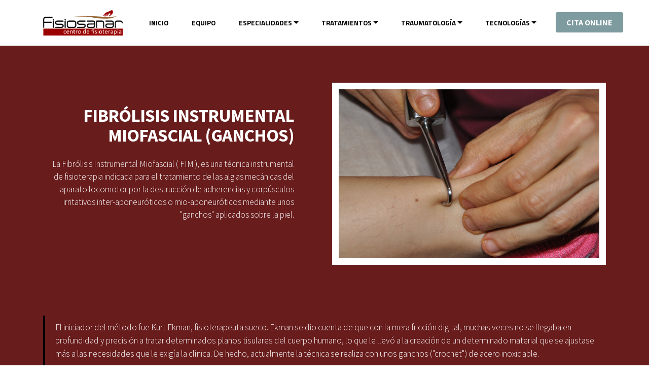

--- FILE ---
content_type: text/html
request_url: http://fisiosanar.es/fibrolisis.html
body_size: 14209
content:
<!DOCTYPE html>
<html  >
<head>
  <!-- Site made with Mobirise Website Builder v5.8.0, https://mobirise.com -->
  <meta charset="UTF-8">
  <meta http-equiv="X-UA-Compatible" content="IE=edge">
  <meta name="generator" content="Mobirise v5.8.0, mobirise.com">
  <meta name="viewport" content="width=device-width, initial-scale=1, minimum-scale=1">
  <link rel="shortcut icon" href="assets/images/logo-401x128.png" type="image/x-icon">
  <meta name="description" content="La Fibrólisis Instrumental Miofascial ( FIM ), es una técnica instrumental de fisioterapia indicada para el tratamiento de las algias mecánicas del aparato locomotor por la destrucción de adherencias y corpúsculos irritativos inter-aponeuróticos o mio-aponeuróticos mediante unos "ganchos" aplicados sobre la piel.">
  
  
  <title>Fibrólisis instrumental miofascial</title>
  <link rel="stylesheet" href="https://fonts.googleapis.com/css?family=Lora:400,700,400italic,700italic&subset=latin">
  <link rel="stylesheet" href="https://fonts.googleapis.com/css?family=Montserrat:400,700">
  <link rel="stylesheet" href="https://fonts.googleapis.com/css?family=Raleway:100,100i,200,200i,300,300i,400,400i,500,500i,600,600i,700,700i,800,800i,900,900i">
  <link rel="stylesheet" href="assets/tether/tether.min.css">
  <link rel="stylesheet" href="assets/bootstrap/css/bootstrap.min.css">
  <link rel="stylesheet" href="assets/animatecss/animate.min.css">
  <link rel="stylesheet" href="assets/popup-overlay-plugin/style.css">
  <link rel="stylesheet" href="assets/dropdown/css/style.css">
  <link rel="stylesheet" href="assets/theme/css/style.css">
  <link rel="preload" href="https://fonts.googleapis.com/css?family=Source+Sans+Pro:400,300,700&display=swap" as="style" onload="this.onload=null;this.rel='stylesheet'">
  <noscript><link rel="stylesheet" href="https://fonts.googleapis.com/css?family=Source+Sans+Pro:400,300,700&display=swap"></noscript>
  <link rel="preload" as="style" href="assets/mobirise/css/mbr-additional.css"><link rel="stylesheet" href="assets/mobirise/css/mbr-additional.css" type="text/css">

  
  
  

</head>
<body>

<!-- Analytics -->
<script>
  (function(i,s,o,g,r,a,m){i['GoogleAnalyticsObject']=r;i[r]=i[r]||function(){
  (i[r].q=i[r].q||[]).push(arguments)},i[r].l=1*new Date();a=s.createElement(o),
  m=s.getElementsByTagName(o)[0];a.async=1;a.src=g;m.parentNode.insertBefore(a,m)
  })(window,document,'script','https://www.google-analytics.com/analytics.js','ga');

  ga('create', 'UA-93097129-1', 'auto');
  ga('send', 'pageview');

</script>
<!-- /Analytics -->


  
  <section id="ext_menu-fw" data-rv-view="311">

    <nav class="navbar navbar-dropdown navbar-fixed-top">
        <div class="container">

            <div class="mbr-table">
                <div class="mbr-table-cell">

                    <div class="navbar-brand">
                        <a href="index.html" class="navbar-logo"><img src="assets/images/logo-401x128.png" alt="Mobirise"></a>
                        
                    </div>

                </div>
                <div class="mbr-table-cell">

                    <button class="navbar-toggler pull-xs-right hidden-md-up" type="button" data-toggle="collapse" data-target="#exCollapsingNavbar">
                        <div class="hamburger-icon"></div>
                    </button>

                    <ul class="nav-dropdown collapse pull-xs-right nav navbar-nav navbar-toggleable-sm" id="exCollapsingNavbar"><li class="nav-item"><a class="nav-link link" href="index.html">INICIO</a></li><li class="nav-item"><a class="nav-link link" href="page34.html">EQUIPO</a></li><li class="nav-item dropdown"><a class="nav-link link dropdown-toggle" href="#" data-toggle="dropdown-submenu" aria-expanded="false">ESPECIALIDADES</a><div class="dropdown-menu"><a class="dropdown-item text-primary" href="index.html">FISIOTERAPIA AVANZADA - Tomás Jiménez</a><a class="dropdown-item text-primary" href="index.html">TRAUMATOLOGÍA Y MEDICINA REGENERATIVA - Dr. García Bógalo</a><a class="dropdown-item text-primary" href="podologia general.html">PODOLOGÍA Y POSTUROLOGÍA - Jorge Serrano<br></a><a class="dropdown-item text-primary" href="pilates.html">PSICOLOGÍA SANITARIA Y/O NEUROPSICOLOGÍA - María Pérez</a><a class="dropdown-item text-primary" href="pilates.html">PILATES TERAPÉUTICO - Tomás Jiménez</a></div></li><li class="nav-item dropdown"><a class="nav-link link dropdown-toggle" href="index.html#extFeatures12-3" data-toggle="dropdown-submenu" aria-expanded="false">TRATAMIENTOS</a><div class="dropdown-menu"><div class="dropdown"><a class="dropdown-item dropdown-toggle" href="#" data-toggle="dropdown-submenu" aria-expanded="false">Fisioterapia Invasiva</a><div class="dropdown-menu dropdown-submenu"><a class="dropdown-item" href="electrolisispercutanea.html">Técnica EPI (Electrolisis Percutánea) ECOGUIADA</a><a class="dropdown-item" href="neuromodulacion.html">Neuromodulación Percutánea ECOGUIADA</a><a class="dropdown-item" href="puncionseca.html">Punción Seca ECOGUIADA</a><a class="dropdown-item text-primary" href="page40.html">Ecografía Muscoloesquelética</a></div></div><a class="dropdown-item text-primary" href="TDC.html">Neuromodulación Eléctrica Transcraneal (tDCS)</a><a class="dropdown-item" href="osteopatia.html">Osteopatía</a><a class="dropdown-item text-primary" href="Terapia Manual.html">Terapia Manual</a><a class="dropdown-item" href="page38.html" aria-expanded="false">Ejercicio Terapéutico</a><a class="dropdown-item text-primary" href="Bruxismo.html">Tratamiento del Bruxismo</a><a class="dropdown-item text-primary" href="page38.html">Fisioterapia Deportiva</a><a class="dropdown-item text-primary" href="Bruxismo.html">Fisioterapia Dermatofuncional</a><a class="dropdown-item text-primary" href="Fisioterapia Dermatofuncional.html">Fisioterapia Neurológica</a></div></li><li class="nav-item dropdown"><a class="nav-link link dropdown-toggle" href="index.html#extFeatures12-3" data-toggle="dropdown-submenu" aria-expanded="false">TRAUMATOLOGÍA</a><div class="dropdown-menu"><a class="dropdown-item" href="raul.html">Dr. RAÚL GARCÍA BÓGALO</a><a class="dropdown-item" href="areadetraumatología.html" aria-expanded="false">ÁREA DE TRAUMATOLOGÍA</a></div></li><li class="nav-item dropdown"><a class="nav-link link dropdown-toggle" href="index.html#extFeatures12-3" aria-expanded="false" data-toggle="dropdown-submenu">TECNOLOGÍAS</a><div class="dropdown-menu"><a class="dropdown-item" href="page36.html" aria-expanded="false">LÁSER DE ALTA INTENSIDAD</a><a class="dropdown-item" href="diatermia.html">DIATERMIA (RADIOFRECUENCIA)</a><a class="dropdown-item" href="ondasdechoque.html">ONDAS DE CHOQUE</a><a class="dropdown-item text-primary" href="normatec.html">PRESOTERAPIA NORMATEC</a><a class="dropdown-item text-primary" href="magnetoterapia.html">MAGNETOTERAPIA DE ALTA INTENSIDAD</a><a class="dropdown-item text-primary" href="Lymphatouch.html" aria-expanded="false">LYMPHATOUCH</a><a class="dropdown-item text-primary" href="TDC.html" aria-expanded="false">TDCS</a></div></li><li class="nav-item nav-btn"><a class="nav-link btn btn-info" href="https://app.clinic-cloud.com/citaonline.php/Fisiosanar?fbclid=PAAaZoWcrl_CFVNVPgZbl83A6hwxnYWGQ-nL-roRcOdErY45QKnIAdbGvjz90" target="_blank">CITA ONLINE</a></li></ul>
                    <button hidden="" class="navbar-toggler navbar-close" type="button" data-toggle="collapse" data-target="#exCollapsingNavbar">
                        <div class="close-icon"></div>
                    </button>

                </div>
            </div>

        </div>
    </nav>

</section>

<section class="mbr-section mbr-after-navbar" id="msg-box6-d6" data-rv-view="297" style="background-color: rgb(104, 28, 28); padding-top: 160px; padding-bottom: 80px;">

    
    <div class="container">
        <div class="row">
            <div class="mbr-table-md-up">

              

              <div class="mbr-table-cell col-md-5 text-xs-center text-md-right content-size">
                  <h3 class="mbr-section-title display-2">FIBRÓLISIS INSTRUMENTAL MIOFASCIAL (GANCHOS)</h3>
                  <div class="lead">

                    <p>La Fibrólisis Instrumental Miofascial ( FIM ), es una técnica instrumental de fisioterapia indicada para el tratamiento de las algias mecánicas del aparato locomotor por la destrucción de adherencias y corpúsculos irritativos inter-aponeuróticos o mio-aponeuróticos mediante unos "ganchos" aplicados sobre la piel.</p>

                  </div>

                  
              </div>


              


              <div class="mbr-table-cell mbr-left-padding-md-up mbr-valign-top col-md-7 image-size" style="width: 54%;">
                  <div class="mbr-figure"><img src="assets/images/ganchos-1000x664.jpg"></div>
              </div>

            </div>
        </div>
    </div>

</section>

<section class="mbr-section article mbr-section__container" id="content2-71" data-rv-view="300" style="background-color: rgb(104, 28, 28); padding-top: 20px; padding-bottom: 20px;">

    <div class="container">
        <div class="row">
            <div class="col-xs-12 lead"><blockquote>El iniciador del método fue Kurt Ekman, fisioterapeuta sueco. Ekman se dio cuenta de que con la mera fricción digital, muchas veces no se llegaba en profundidad y precisión a tratar determinados planos tisulares del cuerpo humano, lo que le llevó a la creación de un determinado material que se ajustase más a las necesidades que le exigía la clínica. De hecho, actualmente la técnica se realiza con unos ganchos ("crochet") de acero inoxidable.</blockquote></div>
        </div>
    </div>

</section>

<section class="mbr-section article mbr-section__container" id="content2-72" data-rv-view="302" style="background-color: rgb(104, 28, 28); padding-top: 20px; padding-bottom: 20px;">

    <div class="container">
        <div class="row">
            <div class="col-xs-12 lead"><blockquote>Los efectos de la Fibrólisis Instrumental son:</blockquote><blockquote>Mecánicos: sobre adherencias fibrosas y/o corpúsculos fibrosos producidos por depósitos úricos o cálcicos que se localizan preferentemente allí donde existen estancamientos venosos o periarticulares; liberando los tabiques inter-intramusculares. La finalidad de su fibrólisis ("rotura") es mejorar el movimiento de los distintos planos tisulares favoreciendo así su elasticidad.</blockquote><blockquote>Circulatorios: mediante liberación de histamina.</blockquote><blockquote>Reflejo: acción local refleja por estimulación de receptores nerviosos, por inhibición de puntos reflejos (Knapp, Jones...).</blockquote></div>
        </div>
    </div>

</section>

<section class="mbr-section article mbr-section__container" id="content2-73" data-rv-view="304" style="background-color: rgb(104, 28, 28); padding-top: 20px; padding-bottom: 20px;">

    <div class="container">
        <div class="row">
            <div class="col-xs-12 lead"><blockquote>Es una terapia principalmente indicada :</blockquote><blockquote><p>- Adherencias consecutivas a un traumatismo o a una intervención quirúrgica.</p><p><span style="font-size: 1.09rem; line-height: 1.5;">- Procesos inflamatorios o degenerativos de estructuras musculoesqueléticas: tendinosis, pubalgias, fascitis plantar, periostitis, etc.</span></p><p><span style="font-size: 1.09rem; line-height: 1.5;">- Neuralgias consecutivas a una irritación mecánica de los nervios periféricos: neuralgia de Arnold, ciatalgia, neuralgia cérvico-braquial e intercostal; atrapamiento de troncos nerviosos periféricos.</span></p><p><span style="font-size: 1.09rem; line-height: 1.5;">- Tratamiento de los síndromes tróficos de las extremidades, síndromes compartimentales, etc.</span></p></blockquote></div>
        </div>
    </div>

</section>

<section class="mbr-section mbr-section--no-padding" id="custom-html-f1" custom-code="true" data-rv-view="308"></section>

<section class="mbr-section mbr-section-md-padding mbr-footer footer1" id="contacts1-db" data-rv-view="309" style="background-color: rgb(46, 46, 46); padding-top: 60px; padding-bottom: 60px;">
    
    <div class="container">
        <div class="row">
            <div class="mbr-footer-content col-xs-12 col-md-3">
                <div><img src="assets/images/perfil-fisiosanar-128x128.jpg"></div>
            </div>
            <div class="mbr-footer-content col-xs-12 col-md-3">
                <p><strong>Dirección</strong><br>C/Frailes, 5
<br>Villanueva de los Infantes
<br>(Ciudad Real)
<br>CP. 13320<br></p>
            </div>
            <div class="mbr-footer-content col-xs-12 col-md-3">
                <p><strong>Correo electrónico</strong><br>Email: info@fisiosanar.es<br></p>
            </div>
            <div class="mbr-footer-content col-xs-12 col-md-3">
                <p><strong>Teléfonos</strong><br>Tlf.: 926 378 176
<br>Móvil: 678 801 295<br></p>
            </div>

        </div>
    </div>
</section>

<footer class="mbr-small-footer mbr-section mbr-section-nopadding" id="footer1-3k" data-rv-view="306" style="background-color: rgb(104, 28, 28); padding-top: 1.75rem; padding-bottom: 1.75rem;">
    
    <div class="container text-xs-center">
        <p>Copyright (c) 2023 Fisiosanar &nbsp;| &nbsp;Diseño: <a href="http://www.manchadigital.com" target="_blank">manchaDIGITAL</a></p>
    </div>
</footer>


<script src="assets/web/assets/jquery/jquery.min.js"></script>
  <script src="assets/tether/tether.min.js"></script>
  <script src="assets/web/assets/bootstrap4-migrate/bootstrap.min.js"></script>
  <script src="assets/smooth-scroll/smooth-scroll.js"></script>
  <script src="assets/viewport-checker/jquery.viewportchecker.js"></script>
  <script src="assets/dropdown/js/script.min.js"></script>
  <script src="assets/touch-swipe/jquery.touch-swipe.min.js"></script>
  <script src="assets/theme/js/script.js"></script>
  
  
  
 <div id="scrollToTop" class="scrollToTop mbr-arrow-up"><a style="text-align: center;"><i class="mbr-arrow-up-icon mbr-arrow-up-icon-cm cm-icon cm-icon-smallarrow-up"></i></a></div>
    <input name="animation" type="hidden">
  
</body>
</html>

--- FILE ---
content_type: text/css
request_url: http://fisiosanar.es/assets/mobirise/css/mbr-additional.css
body_size: 92459
content:
@import url(https://fonts.googleapis.com/css?family=Titillium+Web:400,300,700);
@import url(https://fonts.googleapis.com/css?family=Raleway:400,300,700);

.subtitleFont {
  font-family: 'Source Sans Pro', sans-serif;
  font-style: normal;
}
body,
input,
textarea,
.mbr-company .list-group-text {
  font-family: 'Source Sans Pro', sans-serif;
}
.mbr-footer-content li,
.mbr-footer .mbr-contacts li {
  font-family: 'Source Sans Pro', sans-serif;
}
.btn,
.alert,
h1,
h2,
h3,
h4,
h5,
h6,
.h1,
.h2,
.h3,
.h4,
.h5,
.h6,
.display-1,
.display-2,
.display-3,
.display-4,
.mbr-figure .mbr-figure-caption,
.mbr-gallery-title,
.mbr-map [data-state-details],
.mbr-price {
  font-family: 'Source Sans Pro', sans-serif;
}
.mbr-footer-content h1,
.mbr-footer .mbr-contacts h1,
.mbr-footer-content h2,
.mbr-footer .mbr-contacts h2,
.mbr-footer-content h3,
.mbr-footer .mbr-contacts h3,
.mbr-footer-content h4,
.mbr-footer .mbr-contacts h4,
.mbr-footer-content p strong,
.mbr-footer .mbr-contacts p strong,
.mbr-footer-content strong,
.mbr-footer .mbr-contacts strong {
  font-family: 'Source Sans Pro', sans-serif;
}
.btn-sm,
.lead a,
.lead blockquote,
.mbr-section-subtitle,
.mbr-section-hero .mbr-section-lead,
.mbr-cards .card-subtitle,
.mbr-testimonial .card-block {
  font-family: 'Source Sans Pro', sans-serif;
  font-style: normal;
}
.mbr-author-name {
  font-family: 'Source Sans Pro', sans-serif;
}
.mbr-author-desc {
  font-family: 'Source Sans Pro', sans-serif;
  font-style: normal;
}
.mbr-plan-title {
  font-family: 'Source Sans Pro', sans-serif;
}
.mbr-plan-subtitle,
.mbr-plan-price-desc {
  font-family: 'Source Sans Pro', sans-serif;
  font-style: normal;
}
.bg-primary {
  background-color: #000000 !important;
}
.bg-success {
  background-color: #90a878 !important;
}
.bg-info {
  background-color: #7e9b9f !important;
}
.bg-warning {
  background-color: #f3c649 !important;
}
.bg-danger {
  background-color: #f28281 !important;
}
.btn-primary {
  background-color: #000000;
  border-color: #000000;
  color: #ffffff;
}
.btn-primary:hover,
.btn-primary:focus,
.btn-primary.focus,
.btn-primary:active,
.btn-primary.active {
  color: #ffffff;
  background-color: #000000;
  border-color: #000000;
}
.btn-primary.disabled,
.btn-primary:disabled {
  color: #ffffff !important;
  background-color: #000000 !important;
  border-color: #000000 !important;
}
.btn-secondary {
  background-color: #bfcecb;
  border-color: #bfcecb;
  color: #ffffff;
}
.btn-secondary:hover,
.btn-secondary:focus,
.btn-secondary.focus,
.btn-secondary:active,
.btn-secondary.active {
  color: #ffffff;
  background-color: #94ada8;
  border-color: #94ada8;
}
.btn-secondary.disabled,
.btn-secondary:disabled {
  color: #ffffff !important;
  background-color: #94ada8 !important;
  border-color: #94ada8 !important;
}
.btn-info {
  background-color: #7e9b9f;
  border-color: #7e9b9f;
  color: #ffffff;
}
.btn-info:hover,
.btn-info:focus,
.btn-info.focus,
.btn-info:active,
.btn-info.active {
  color: #ffffff;
  background-color: #597478;
  border-color: #597478;
}
.btn-info.disabled,
.btn-info:disabled {
  color: #ffffff !important;
  background-color: #597478 !important;
  border-color: #597478 !important;
}
.btn-success {
  background-color: #90a878;
  border-color: #90a878;
  color: #ffffff;
}
.btn-success:hover,
.btn-success:focus,
.btn-success.focus,
.btn-success:active,
.btn-success.active {
  color: #ffffff;
  background-color: #6a8153;
  border-color: #6a8153;
}
.btn-success.disabled,
.btn-success:disabled {
  color: #ffffff !important;
  background-color: #6a8153 !important;
  border-color: #6a8153 !important;
}
.btn-warning {
  background-color: #f3c649;
  border-color: #f3c649;
  color: #ffffff;
}
.btn-warning:hover,
.btn-warning:focus,
.btn-warning.focus,
.btn-warning:active,
.btn-warning.active {
  color: #ffffff;
  background-color: #e1a90f;
  border-color: #e1a90f;
}
.btn-warning.disabled,
.btn-warning:disabled {
  color: #ffffff !important;
  background-color: #e1a90f !important;
  border-color: #e1a90f !important;
}
.btn-danger {
  background-color: #f28281;
  border-color: #f28281;
  color: #ffffff;
}
.btn-danger:hover,
.btn-danger:focus,
.btn-danger.focus,
.btn-danger:active,
.btn-danger.active {
  color: #ffffff;
  background-color: #eb3d3c;
  border-color: #eb3d3c;
}
.btn-danger.disabled,
.btn-danger:disabled {
  color: #ffffff !important;
  background-color: #eb3d3c !important;
  border-color: #eb3d3c !important;
}
.btn-primary-outline {
  background: none;
  border-color: #000000;
  color: #000000;
}
.btn-primary-outline:hover,
.btn-primary-outline:focus,
.btn-primary-outline.focus,
.btn-primary-outline:active,
.btn-primary-outline.active {
  color: #ffffff;
  background-color: #000000;
  border-color: #000000;
}
.btn-primary-outline.disabled,
.btn-primary-outline:disabled {
  color: #ffffff !important;
  background-color: #000000 !important;
  border-color: #000000 !important;
}
.btn-secondary-outline {
  background: none;
  border-color: #85a29c;
  color: #85a29c;
}
.btn-secondary-outline:hover,
.btn-secondary-outline:focus,
.btn-secondary-outline.focus,
.btn-secondary-outline:active,
.btn-secondary-outline.active {
  color: #ffffff;
  background-color: #bfcecb;
  border-color: #bfcecb;
}
.btn-secondary-outline.disabled,
.btn-secondary-outline:disabled {
  color: #ffffff !important;
  background-color: #bfcecb !important;
  border-color: #bfcecb !important;
}
.btn-info-outline {
  background: none;
  border-color: #4e6669;
  color: #4e6669;
}
.btn-info-outline:hover,
.btn-info-outline:focus,
.btn-info-outline.focus,
.btn-info-outline:active,
.btn-info-outline.active {
  color: #ffffff;
  background-color: #7e9b9f;
  border-color: #7e9b9f;
}
.btn-info-outline.disabled,
.btn-info-outline:disabled {
  color: #ffffff !important;
  background-color: #7e9b9f !important;
  border-color: #7e9b9f !important;
}
.btn-success-outline {
  background: none;
  border-color: #5d7149;
  color: #5d7149;
}
.btn-success-outline:hover,
.btn-success-outline:focus,
.btn-success-outline.focus,
.btn-success-outline:active,
.btn-success-outline.active {
  color: #ffffff;
  background-color: #90a878;
  border-color: #90a878;
}
.btn-success-outline.disabled,
.btn-success-outline:disabled {
  color: #ffffff !important;
  background-color: #90a878 !important;
  border-color: #90a878 !important;
}
.btn-warning-outline {
  background: none;
  border-color: #c9970d;
  color: #c9970d;
}
.btn-warning-outline:hover,
.btn-warning-outline:focus,
.btn-warning-outline.focus,
.btn-warning-outline:active,
.btn-warning-outline.active {
  color: #ffffff;
  background-color: #f3c649;
  border-color: #f3c649;
}
.btn-warning-outline.disabled,
.btn-warning-outline:disabled {
  color: #ffffff !important;
  background-color: #f3c649 !important;
  border-color: #f3c649 !important;
}
.btn-danger-outline {
  background: none;
  border-color: #e82625;
  color: #e82625;
}
.btn-danger-outline:hover,
.btn-danger-outline:focus,
.btn-danger-outline.focus,
.btn-danger-outline:active,
.btn-danger-outline.active {
  color: #ffffff;
  background-color: #f28281;
  border-color: #f28281;
}
.btn-danger-outline.disabled,
.btn-danger-outline:disabled {
  color: #ffffff !important;
  background-color: #f28281 !important;
  border-color: #f28281 !important;
}
.text-primary {
  color: #000000 !important;
}
.text-success {
  color: #90a878 !important;
}
.text-info {
  color: #7e9b9f !important;
}
.text-warning {
  color: #f3c649 !important;
}
.text-danger {
  color: #f28281 !important;
}
.alert-success {
  background-color: #90a878;
}
.alert-info {
  background-color: #7e9b9f;
}
.alert-warning {
  background-color: #f3c649;
}
.alert-danger {
  background-color: #f28281;
}
.btn-social {
  border-color: #000000;
}
.btn-social:hover {
  background: #000000;
}
.mbr-company .list-group-item.active .list-group-text {
  color: #000000;
}
.mbr-footer p a,
.mbr-footer ul a {
  color: #000000;
}
.mbr-footer-content li::before,
.mbr-footer .mbr-contacts li::before {
  background: #000000;
}
.mbr-footer-content li a:hover,
.mbr-footer .mbr-contacts li a:hover {
  color: #000000;
}
.lead a,
.lead a:hover {
  color: #000000;
}
.lead blockquote {
  border-color: #000000;
}
.mbr-plan-header.bg-primary .mbr-plan-subtitle,
.mbr-plan-header.bg-primary .mbr-plan-price-desc {
  color: #b3b3b3;
}
.mbr-plan-header.bg-success .mbr-plan-subtitle,
.mbr-plan-header.bg-success .mbr-plan-price-desc {
  color: #d0dac6;
}
.mbr-plan-header.bg-info .mbr-plan-subtitle,
.mbr-plan-header.bg-info .mbr-plan-price-desc {
  color: #c7d4d5;
}
.mbr-plan-header.bg-warning .mbr-plan-subtitle,
.mbr-plan-header.bg-warning .mbr-plan-price-desc {
  color: #ffffff;
}
.mbr-plan-header.bg-danger .mbr-plan-subtitle,
.mbr-plan-header.bg-danger .mbr-plan-price-desc {
  color: #ffffff;
}
.mbr-small-footer a,
.mbr-gallery-filter li:hover {
  color: #000000;
}
.form-control {
  padding: 0.9rem;
}
.align-center {
  text-align: center;
}
.col,
.col-12,
.col-auto {
  position: relative;
  width: 100%;
  min-height: 1px;
  padding-left: 15px;
  padding-right: 15px;
}
.col {
  -ms-flex-preferred-size: 0;
  flex-basis: 0;
  -ms-flex-positive: 1;
  flex-grow: 1;
  max-width: 100%;
}
.col-auto {
  -ms-flex: 0 0 auto;
  flex: 0 0 auto;
  width: auto;
  max-width: none;
}
form a.btn {
  margin: 0;
}
.mx-auto {
  margin: 0 auto;
}
section.custom-form .container,
section.form .container {
  display: flex;
}
.form-row {
  display: flex;
  flex-wrap: wrap;
  margin: 0 -15px;
}
#ext_menu-fw .hide-buttons .nav-btn {
  display: none !important;
}
#ext_menu-fw .navbar-caption {
  color: #ffffff;
}
#ext_menu-fw .navbar-toggler {
  color: #000000;
}
#ext_menu-fw .close-icon::before,
#ext_menu-fw .close-icon::after {
  background-color: #000000;
}
#ext_menu-fw .link,
#ext_menu-fw .dropdown-item {
  color: #000000;
  font-family: 'Titillium Web', sans-serif;
}
#ext_menu-fw .link {
  font-size: 0.85rem;
}
#ext_menu-fw .dropdown-item,
#ext_menu-fw .nav-dropdown-sm .link {
  font-size: 0.921rem;
}
#ext_menu-fw .link:hover,
#ext_menu-fw .dropdown-item:hover,
#ext_menu-fw .link:focus,
#ext_menu-fw .dropdown-item:focus {
  color: #000000;
}
#ext_menu-fw .link[aria-expanded="true"],
#ext_menu-fw .dropdown-menu {
  background: #e6e6e6;
}
#ext_menu-fw .nav-dropdown-sm .link:focus,
#ext_menu-fw .nav-dropdown-sm .link:hover,
#ext_menu-fw .nav-dropdown-sm .dropdown-item:focus,
#ext_menu-fw .nav-dropdown-sm .dropdown-item:hover {
  background: #f7f7f7!important;
}
#ext_menu-fw .navbar,
#ext_menu-fw .nav-dropdown-sm,
#ext_menu-fw .nav-dropdown-sm .link[aria-expanded="true"],
#ext_menu-fw .nav-dropdown-sm .dropdown-menu {
  background: #ffffff;
}
#ext_menu-fw .bg-color.transparent .link {
  color: #000000;
  transition: none;
}
#ext_menu-fw .bg-color.transparent.opened .link {
  transition: color 0.2s ease-in-out;
}
#ext_menu-fw .bg-color.transparent.opened .link:hover,
#ext_menu-fw .bg-color.transparent.opened .link:focus {
  color: #000000;
}
#ext_menu-fw .link[aria-expanded="true"],
#ext_menu-fw .dropdown-item[aria-expanded="true"] {
  color: #c0a375!important;
}
#ext_menu-fw .btn {
  font-size: 16px;
}
#msg-box1-13 H3 {
  font-size: 25px;
  color: #ffffff;
}
#msg-box1-13 H2 {
  font-size: 20px;
}
#content2-6 BLOCKQUOTE {
  color: #ffffff;
}
#contacts1-db P {
  font-size: 16px;
  color: #c0a375;
}
#contacts1-db STRONG {
  font-size: 18px;
}
#footer1-f P {
  font-size: 18px;
}

#form1-d8 .form-control-label {
  color: #232323;
}
#contacts1-db P {
  font-size: 16px;
  color: #c0a375;
}
#contacts1-db STRONG {
  font-size: 18px;
}
#ext_menu-fw .hide-buttons .nav-btn {
  display: none !important;
}
#ext_menu-fw .navbar-caption {
  color: #ffffff;
}
#ext_menu-fw .navbar-toggler {
  color: #000000;
}
#ext_menu-fw .close-icon::before,
#ext_menu-fw .close-icon::after {
  background-color: #000000;
}
#ext_menu-fw .link,
#ext_menu-fw .dropdown-item {
  color: #000000;
  font-family: 'Titillium Web', sans-serif;
}
#ext_menu-fw .link {
  font-size: 0.85rem;
}
#ext_menu-fw .dropdown-item,
#ext_menu-fw .nav-dropdown-sm .link {
  font-size: 0.921rem;
}
#ext_menu-fw .link:hover,
#ext_menu-fw .dropdown-item:hover,
#ext_menu-fw .link:focus,
#ext_menu-fw .dropdown-item:focus {
  color: #000000;
}
#ext_menu-fw .link[aria-expanded="true"],
#ext_menu-fw .dropdown-menu {
  background: #e6e6e6;
}
#ext_menu-fw .nav-dropdown-sm .link:focus,
#ext_menu-fw .nav-dropdown-sm .link:hover,
#ext_menu-fw .nav-dropdown-sm .dropdown-item:focus,
#ext_menu-fw .nav-dropdown-sm .dropdown-item:hover {
  background: #f7f7f7!important;
}
#ext_menu-fw .navbar,
#ext_menu-fw .nav-dropdown-sm,
#ext_menu-fw .nav-dropdown-sm .link[aria-expanded="true"],
#ext_menu-fw .nav-dropdown-sm .dropdown-menu {
  background: #ffffff;
}
#ext_menu-fw .bg-color.transparent .link {
  color: #000000;
  transition: none;
}
#ext_menu-fw .bg-color.transparent.opened .link {
  transition: color 0.2s ease-in-out;
}
#ext_menu-fw .bg-color.transparent.opened .link:hover,
#ext_menu-fw .bg-color.transparent.opened .link:focus {
  color: #000000;
}
#ext_menu-fw .link[aria-expanded="true"],
#ext_menu-fw .dropdown-item[aria-expanded="true"] {
  color: #c0a375!important;
}
#ext_menu-fw .btn {
  font-size: 16px;
}

#msg-box5-cw P {
  color: #ffffff;
}
#msg-box5-cw H3 {
  color: #f3c649;
}
#msg-box5-cn H3 {
  color: #f97352;
}
#msg-box5-cn P {
  color: #ffffff;
}
#contacts1-db P {
  font-size: 16px;
  color: #c0a375;
}
#contacts1-db STRONG {
  font-size: 18px;
}
#ext_menu-fw .hide-buttons .nav-btn {
  display: none !important;
}
#ext_menu-fw .navbar-caption {
  color: #ffffff;
}
#ext_menu-fw .navbar-toggler {
  color: #000000;
}
#ext_menu-fw .close-icon::before,
#ext_menu-fw .close-icon::after {
  background-color: #000000;
}
#ext_menu-fw .link,
#ext_menu-fw .dropdown-item {
  color: #000000;
  font-family: 'Titillium Web', sans-serif;
}
#ext_menu-fw .link {
  font-size: 0.85rem;
}
#ext_menu-fw .dropdown-item,
#ext_menu-fw .nav-dropdown-sm .link {
  font-size: 0.921rem;
}
#ext_menu-fw .link:hover,
#ext_menu-fw .dropdown-item:hover,
#ext_menu-fw .link:focus,
#ext_menu-fw .dropdown-item:focus {
  color: #000000;
}
#ext_menu-fw .link[aria-expanded="true"],
#ext_menu-fw .dropdown-menu {
  background: #e6e6e6;
}
#ext_menu-fw .nav-dropdown-sm .link:focus,
#ext_menu-fw .nav-dropdown-sm .link:hover,
#ext_menu-fw .nav-dropdown-sm .dropdown-item:focus,
#ext_menu-fw .nav-dropdown-sm .dropdown-item:hover {
  background: #f7f7f7!important;
}
#ext_menu-fw .navbar,
#ext_menu-fw .nav-dropdown-sm,
#ext_menu-fw .nav-dropdown-sm .link[aria-expanded="true"],
#ext_menu-fw .nav-dropdown-sm .dropdown-menu {
  background: #ffffff;
}
#ext_menu-fw .bg-color.transparent .link {
  color: #000000;
  transition: none;
}
#ext_menu-fw .bg-color.transparent.opened .link {
  transition: color 0.2s ease-in-out;
}
#ext_menu-fw .bg-color.transparent.opened .link:hover,
#ext_menu-fw .bg-color.transparent.opened .link:focus {
  color: #000000;
}
#ext_menu-fw .link[aria-expanded="true"],
#ext_menu-fw .dropdown-item[aria-expanded="true"] {
  color: #c0a375!important;
}
#ext_menu-fw .btn {
  font-size: 16px;
}

#extMsg-box1-5s H3 {
  font-size: 36px;
}
#extMsg-box1-75 H3 {
  font-size: 36px;
}
#content2-5n BLOCKQUOTE {
  color: #efefef;
}
#msg-box6-d9 h3,
#msg-box6-d9 p {
  color: #fff;
}
#msg-box6-d9 H3 {
  font-size: 36px;
}
#msg-box5-f7 P {
  color: #ffffff;
}
#content2-5o BLOCKQUOTE {
  color: #efefef;
}
#footer1-z P {
  font-size: 18px;
}
#contacts1-db P {
  font-size: 16px;
  color: #c0a375;
}
#contacts1-db STRONG {
  font-size: 18px;
}
#ext_menu-fw .hide-buttons .nav-btn {
  display: none !important;
}
#ext_menu-fw .navbar-caption {
  color: #ffffff;
}
#ext_menu-fw .navbar-toggler {
  color: #000000;
}
#ext_menu-fw .close-icon::before,
#ext_menu-fw .close-icon::after {
  background-color: #000000;
}
#ext_menu-fw .link,
#ext_menu-fw .dropdown-item {
  color: #000000;
  font-family: 'Titillium Web', sans-serif;
}
#ext_menu-fw .link {
  font-size: 0.85rem;
}
#ext_menu-fw .dropdown-item,
#ext_menu-fw .nav-dropdown-sm .link {
  font-size: 0.921rem;
}
#ext_menu-fw .link:hover,
#ext_menu-fw .dropdown-item:hover,
#ext_menu-fw .link:focus,
#ext_menu-fw .dropdown-item:focus {
  color: #000000;
}
#ext_menu-fw .link[aria-expanded="true"],
#ext_menu-fw .dropdown-menu {
  background: #e6e6e6;
}
#ext_menu-fw .nav-dropdown-sm .link:focus,
#ext_menu-fw .nav-dropdown-sm .link:hover,
#ext_menu-fw .nav-dropdown-sm .dropdown-item:focus,
#ext_menu-fw .nav-dropdown-sm .dropdown-item:hover {
  background: #f7f7f7!important;
}
#ext_menu-fw .navbar,
#ext_menu-fw .nav-dropdown-sm,
#ext_menu-fw .nav-dropdown-sm .link[aria-expanded="true"],
#ext_menu-fw .nav-dropdown-sm .dropdown-menu {
  background: #ffffff;
}
#ext_menu-fw .bg-color.transparent .link {
  color: #000000;
  transition: none;
}
#ext_menu-fw .bg-color.transparent.opened .link {
  transition: color 0.2s ease-in-out;
}
#ext_menu-fw .bg-color.transparent.opened .link:hover,
#ext_menu-fw .bg-color.transparent.opened .link:focus {
  color: #000000;
}
#ext_menu-fw .link[aria-expanded="true"],
#ext_menu-fw .dropdown-item[aria-expanded="true"] {
  color: #c0a375!important;
}
#ext_menu-fw .btn {
  font-size: 16px;
}

#extFeatures2-1p H2 {
  color: #ffffff;
  font-size: 48px;
  text-align: right;
}
#extFeatures2-1p P {
  color: #ffffff;
  font-size: 16px;
  text-align: left;
}
#extFeatures2-1p .intro-box h4 {
  color: #7e9b9f;
  font-size: 25px;
}
#contacts1-db P {
  font-size: 16px;
  color: #c0a375;
}
#contacts1-db STRONG {
  font-size: 18px;
}
#ext_menu-fw .hide-buttons .nav-btn {
  display: none !important;
}
#ext_menu-fw .navbar-caption {
  color: #ffffff;
}
#ext_menu-fw .navbar-toggler {
  color: #000000;
}
#ext_menu-fw .close-icon::before,
#ext_menu-fw .close-icon::after {
  background-color: #000000;
}
#ext_menu-fw .link,
#ext_menu-fw .dropdown-item {
  color: #000000;
  font-family: 'Titillium Web', sans-serif;
}
#ext_menu-fw .link {
  font-size: 0.85rem;
}
#ext_menu-fw .dropdown-item,
#ext_menu-fw .nav-dropdown-sm .link {
  font-size: 0.921rem;
}
#ext_menu-fw .link:hover,
#ext_menu-fw .dropdown-item:hover,
#ext_menu-fw .link:focus,
#ext_menu-fw .dropdown-item:focus {
  color: #000000;
}
#ext_menu-fw .link[aria-expanded="true"],
#ext_menu-fw .dropdown-menu {
  background: #e6e6e6;
}
#ext_menu-fw .nav-dropdown-sm .link:focus,
#ext_menu-fw .nav-dropdown-sm .link:hover,
#ext_menu-fw .nav-dropdown-sm .dropdown-item:focus,
#ext_menu-fw .nav-dropdown-sm .dropdown-item:hover {
  background: #f7f7f7!important;
}
#ext_menu-fw .navbar,
#ext_menu-fw .nav-dropdown-sm,
#ext_menu-fw .nav-dropdown-sm .link[aria-expanded="true"],
#ext_menu-fw .nav-dropdown-sm .dropdown-menu {
  background: #ffffff;
}
#ext_menu-fw .bg-color.transparent .link {
  color: #000000;
  transition: none;
}
#ext_menu-fw .bg-color.transparent.opened .link {
  transition: color 0.2s ease-in-out;
}
#ext_menu-fw .bg-color.transparent.opened .link:hover,
#ext_menu-fw .bg-color.transparent.opened .link:focus {
  color: #000000;
}
#ext_menu-fw .link[aria-expanded="true"],
#ext_menu-fw .dropdown-item[aria-expanded="true"] {
  color: #c0a375!important;
}
#ext_menu-fw .btn {
  font-size: 16px;
}


#extMsg-box1-9b H3 {
  font-size: 32px;
}
#features6-96 P {
  color: #ffffff;
}
#features6-96 H4 {
  color: #ffffff;
}
#extAccordion1-1y P {
  color: #ffffff;
}
#extFeatures11-1z .date P {
  color: #90a878;
}
#content1-23 P {
  color: #ffffff;
}
#content7-22 H4 {
  color: #ffffff;
}
#content7-22 P {
  color: #ffffff;
}
#content2-25 P {
  font-family: 'Raleway', sans-serif;
  color: #ffffff;
}
#content1-26 P {
  text-align: center;
}
#form1-9c .form-control-label {
  color: #232323;
}
#contacts1-db P {
  font-size: 16px;
  color: #c0a375;
}
#contacts1-db STRONG {
  font-size: 18px;
}
#ext_menu-fw .hide-buttons .nav-btn {
  display: none !important;
}
#ext_menu-fw .navbar-caption {
  color: #ffffff;
}
#ext_menu-fw .navbar-toggler {
  color: #000000;
}
#ext_menu-fw .close-icon::before,
#ext_menu-fw .close-icon::after {
  background-color: #000000;
}
#ext_menu-fw .link,
#ext_menu-fw .dropdown-item {
  color: #000000;
  font-family: 'Titillium Web', sans-serif;
}
#ext_menu-fw .link {
  font-size: 0.85rem;
}
#ext_menu-fw .dropdown-item,
#ext_menu-fw .nav-dropdown-sm .link {
  font-size: 0.921rem;
}
#ext_menu-fw .link:hover,
#ext_menu-fw .dropdown-item:hover,
#ext_menu-fw .link:focus,
#ext_menu-fw .dropdown-item:focus {
  color: #000000;
}
#ext_menu-fw .link[aria-expanded="true"],
#ext_menu-fw .dropdown-menu {
  background: #e6e6e6;
}
#ext_menu-fw .nav-dropdown-sm .link:focus,
#ext_menu-fw .nav-dropdown-sm .link:hover,
#ext_menu-fw .nav-dropdown-sm .dropdown-item:focus,
#ext_menu-fw .nav-dropdown-sm .dropdown-item:hover {
  background: #f7f7f7!important;
}
#ext_menu-fw .navbar,
#ext_menu-fw .nav-dropdown-sm,
#ext_menu-fw .nav-dropdown-sm .link[aria-expanded="true"],
#ext_menu-fw .nav-dropdown-sm .dropdown-menu {
  background: #ffffff;
}
#ext_menu-fw .bg-color.transparent .link {
  color: #000000;
  transition: none;
}
#ext_menu-fw .bg-color.transparent.opened .link {
  transition: color 0.2s ease-in-out;
}
#ext_menu-fw .bg-color.transparent.opened .link:hover,
#ext_menu-fw .bg-color.transparent.opened .link:focus {
  color: #000000;
}
#ext_menu-fw .link[aria-expanded="true"],
#ext_menu-fw .dropdown-item[aria-expanded="true"] {
  color: #c0a375!important;
}
#ext_menu-fw .btn {
  font-size: 16px;
}

#extMsg-box1-5v H3 {
  font-size: 36px;
}
#msg-box5-e2 H3 {
  color: #ffffff;
}
#msg-box5-e2 P {
  color: #ffffff;
}
#content2-5w BLOCKQUOTE {
  color: #efefef;
}
#contacts1-db P {
  font-size: 16px;
  color: #c0a375;
}
#contacts1-db STRONG {
  font-size: 18px;
}
#ext_menu-fw .hide-buttons .nav-btn {
  display: none !important;
}
#ext_menu-fw .navbar-caption {
  color: #ffffff;
}
#ext_menu-fw .navbar-toggler {
  color: #000000;
}
#ext_menu-fw .close-icon::before,
#ext_menu-fw .close-icon::after {
  background-color: #000000;
}
#ext_menu-fw .link,
#ext_menu-fw .dropdown-item {
  color: #000000;
  font-family: 'Titillium Web', sans-serif;
}
#ext_menu-fw .link {
  font-size: 0.85rem;
}
#ext_menu-fw .dropdown-item,
#ext_menu-fw .nav-dropdown-sm .link {
  font-size: 0.921rem;
}
#ext_menu-fw .link:hover,
#ext_menu-fw .dropdown-item:hover,
#ext_menu-fw .link:focus,
#ext_menu-fw .dropdown-item:focus {
  color: #000000;
}
#ext_menu-fw .link[aria-expanded="true"],
#ext_menu-fw .dropdown-menu {
  background: #e6e6e6;
}
#ext_menu-fw .nav-dropdown-sm .link:focus,
#ext_menu-fw .nav-dropdown-sm .link:hover,
#ext_menu-fw .nav-dropdown-sm .dropdown-item:focus,
#ext_menu-fw .nav-dropdown-sm .dropdown-item:hover {
  background: #f7f7f7!important;
}
#ext_menu-fw .navbar,
#ext_menu-fw .nav-dropdown-sm,
#ext_menu-fw .nav-dropdown-sm .link[aria-expanded="true"],
#ext_menu-fw .nav-dropdown-sm .dropdown-menu {
  background: #ffffff;
}
#ext_menu-fw .bg-color.transparent .link {
  color: #000000;
  transition: none;
}
#ext_menu-fw .bg-color.transparent.opened .link {
  transition: color 0.2s ease-in-out;
}
#ext_menu-fw .bg-color.transparent.opened .link:hover,
#ext_menu-fw .bg-color.transparent.opened .link:focus {
  color: #000000;
}
#ext_menu-fw .link[aria-expanded="true"],
#ext_menu-fw .dropdown-item[aria-expanded="true"] {
  color: #c0a375!important;
}
#ext_menu-fw .btn {
  font-size: 16px;
}

#extMsg-box1-62 H3 {
  font-size: 36px;
}
#msg-box5-ed H3 {
  color: #ffffff;
}
#msg-box5-ed P {
  color: #ffffff;
}
#content2-63 BLOCKQUOTE {
  color: #ffffff;
}
#content2-64 BLOCKQUOTE {
  color: #ffffff;
}
#content2-65 BLOCKQUOTE {
  color: #ffffff;
}
#content2-66 BLOCKQUOTE {
  color: #ffffff;
}
#contacts1-db P {
  font-size: 16px;
  color: #c0a375;
}
#contacts1-db STRONG {
  font-size: 18px;
}
#ext_menu-fw .hide-buttons .nav-btn {
  display: none !important;
}
#ext_menu-fw .navbar-caption {
  color: #ffffff;
}
#ext_menu-fw .navbar-toggler {
  color: #000000;
}
#ext_menu-fw .close-icon::before,
#ext_menu-fw .close-icon::after {
  background-color: #000000;
}
#ext_menu-fw .link,
#ext_menu-fw .dropdown-item {
  color: #000000;
  font-family: 'Titillium Web', sans-serif;
}
#ext_menu-fw .link {
  font-size: 0.85rem;
}
#ext_menu-fw .dropdown-item,
#ext_menu-fw .nav-dropdown-sm .link {
  font-size: 0.921rem;
}
#ext_menu-fw .link:hover,
#ext_menu-fw .dropdown-item:hover,
#ext_menu-fw .link:focus,
#ext_menu-fw .dropdown-item:focus {
  color: #000000;
}
#ext_menu-fw .link[aria-expanded="true"],
#ext_menu-fw .dropdown-menu {
  background: #e6e6e6;
}
#ext_menu-fw .nav-dropdown-sm .link:focus,
#ext_menu-fw .nav-dropdown-sm .link:hover,
#ext_menu-fw .nav-dropdown-sm .dropdown-item:focus,
#ext_menu-fw .nav-dropdown-sm .dropdown-item:hover {
  background: #f7f7f7!important;
}
#ext_menu-fw .navbar,
#ext_menu-fw .nav-dropdown-sm,
#ext_menu-fw .nav-dropdown-sm .link[aria-expanded="true"],
#ext_menu-fw .nav-dropdown-sm .dropdown-menu {
  background: #ffffff;
}
#ext_menu-fw .bg-color.transparent .link {
  color: #000000;
  transition: none;
}
#ext_menu-fw .bg-color.transparent.opened .link {
  transition: color 0.2s ease-in-out;
}
#ext_menu-fw .bg-color.transparent.opened .link:hover,
#ext_menu-fw .bg-color.transparent.opened .link:focus {
  color: #000000;
}
#ext_menu-fw .link[aria-expanded="true"],
#ext_menu-fw .dropdown-item[aria-expanded="true"] {
  color: #c0a375!important;
}
#ext_menu-fw .btn {
  font-size: 16px;
}

#extMsg-box1-7k H3 {
  font-size: 36px;
}
#msg-box5-eb H3 {
  color: #ffffff;
}
#msg-box5-eb P {
  color: #ffffff;
}
#content2-5z BLOCKQUOTE {
  color: #ffffff;
}
#content2-60 BLOCKQUOTE {
  color: #ffffff;
}
#contacts1-db P {
  font-size: 16px;
  color: #c0a375;
}
#contacts1-db STRONG {
  font-size: 18px;
}
#ext_menu-fw .hide-buttons .nav-btn {
  display: none !important;
}
#ext_menu-fw .navbar-caption {
  color: #ffffff;
}
#ext_menu-fw .navbar-toggler {
  color: #000000;
}
#ext_menu-fw .close-icon::before,
#ext_menu-fw .close-icon::after {
  background-color: #000000;
}
#ext_menu-fw .link,
#ext_menu-fw .dropdown-item {
  color: #000000;
  font-family: 'Titillium Web', sans-serif;
}
#ext_menu-fw .link {
  font-size: 0.85rem;
}
#ext_menu-fw .dropdown-item,
#ext_menu-fw .nav-dropdown-sm .link {
  font-size: 0.921rem;
}
#ext_menu-fw .link:hover,
#ext_menu-fw .dropdown-item:hover,
#ext_menu-fw .link:focus,
#ext_menu-fw .dropdown-item:focus {
  color: #000000;
}
#ext_menu-fw .link[aria-expanded="true"],
#ext_menu-fw .dropdown-menu {
  background: #e6e6e6;
}
#ext_menu-fw .nav-dropdown-sm .link:focus,
#ext_menu-fw .nav-dropdown-sm .link:hover,
#ext_menu-fw .nav-dropdown-sm .dropdown-item:focus,
#ext_menu-fw .nav-dropdown-sm .dropdown-item:hover {
  background: #f7f7f7!important;
}
#ext_menu-fw .navbar,
#ext_menu-fw .nav-dropdown-sm,
#ext_menu-fw .nav-dropdown-sm .link[aria-expanded="true"],
#ext_menu-fw .nav-dropdown-sm .dropdown-menu {
  background: #ffffff;
}
#ext_menu-fw .bg-color.transparent .link {
  color: #000000;
  transition: none;
}
#ext_menu-fw .bg-color.transparent.opened .link {
  transition: color 0.2s ease-in-out;
}
#ext_menu-fw .bg-color.transparent.opened .link:hover,
#ext_menu-fw .bg-color.transparent.opened .link:focus {
  color: #000000;
}
#ext_menu-fw .link[aria-expanded="true"],
#ext_menu-fw .dropdown-item[aria-expanded="true"] {
  color: #c0a375!important;
}
#ext_menu-fw .btn {
  font-size: 16px;
}

#extMsg-box1-6i H3 {
  font-size: 36px;
}
#content2-6j BLOCKQUOTE {
  color: #ffffff;
}
#contacts1-db P {
  font-size: 16px;
  color: #c0a375;
}
#contacts1-db STRONG {
  font-size: 18px;
}
#ext_menu-fw .hide-buttons .nav-btn {
  display: none !important;
}
#ext_menu-fw .navbar-caption {
  color: #ffffff;
}
#ext_menu-fw .navbar-toggler {
  color: #000000;
}
#ext_menu-fw .close-icon::before,
#ext_menu-fw .close-icon::after {
  background-color: #000000;
}
#ext_menu-fw .link,
#ext_menu-fw .dropdown-item {
  color: #000000;
  font-family: 'Titillium Web', sans-serif;
}
#ext_menu-fw .link {
  font-size: 0.85rem;
}
#ext_menu-fw .dropdown-item,
#ext_menu-fw .nav-dropdown-sm .link {
  font-size: 0.921rem;
}
#ext_menu-fw .link:hover,
#ext_menu-fw .dropdown-item:hover,
#ext_menu-fw .link:focus,
#ext_menu-fw .dropdown-item:focus {
  color: #000000;
}
#ext_menu-fw .link[aria-expanded="true"],
#ext_menu-fw .dropdown-menu {
  background: #e6e6e6;
}
#ext_menu-fw .nav-dropdown-sm .link:focus,
#ext_menu-fw .nav-dropdown-sm .link:hover,
#ext_menu-fw .nav-dropdown-sm .dropdown-item:focus,
#ext_menu-fw .nav-dropdown-sm .dropdown-item:hover {
  background: #f7f7f7!important;
}
#ext_menu-fw .navbar,
#ext_menu-fw .nav-dropdown-sm,
#ext_menu-fw .nav-dropdown-sm .link[aria-expanded="true"],
#ext_menu-fw .nav-dropdown-sm .dropdown-menu {
  background: #ffffff;
}
#ext_menu-fw .bg-color.transparent .link {
  color: #000000;
  transition: none;
}
#ext_menu-fw .bg-color.transparent.opened .link {
  transition: color 0.2s ease-in-out;
}
#ext_menu-fw .bg-color.transparent.opened .link:hover,
#ext_menu-fw .bg-color.transparent.opened .link:focus {
  color: #000000;
}
#ext_menu-fw .link[aria-expanded="true"],
#ext_menu-fw .dropdown-item[aria-expanded="true"] {
  color: #c0a375!important;
}
#ext_menu-fw .btn {
  font-size: 16px;
}

#msg-box5-ba P {
  color: #ffffff;
}
#msg-box5-ba H3 {
  color: #f3c649;
}
#contacts1-db P {
  font-size: 16px;
  color: #c0a375;
}
#contacts1-db STRONG {
  font-size: 18px;
}
#ext_menu-fw .hide-buttons .nav-btn {
  display: none !important;
}
#ext_menu-fw .navbar-caption {
  color: #ffffff;
}
#ext_menu-fw .navbar-toggler {
  color: #000000;
}
#ext_menu-fw .close-icon::before,
#ext_menu-fw .close-icon::after {
  background-color: #000000;
}
#ext_menu-fw .link,
#ext_menu-fw .dropdown-item {
  color: #000000;
  font-family: 'Titillium Web', sans-serif;
}
#ext_menu-fw .link {
  font-size: 0.85rem;
}
#ext_menu-fw .dropdown-item,
#ext_menu-fw .nav-dropdown-sm .link {
  font-size: 0.921rem;
}
#ext_menu-fw .link:hover,
#ext_menu-fw .dropdown-item:hover,
#ext_menu-fw .link:focus,
#ext_menu-fw .dropdown-item:focus {
  color: #000000;
}
#ext_menu-fw .link[aria-expanded="true"],
#ext_menu-fw .dropdown-menu {
  background: #e6e6e6;
}
#ext_menu-fw .nav-dropdown-sm .link:focus,
#ext_menu-fw .nav-dropdown-sm .link:hover,
#ext_menu-fw .nav-dropdown-sm .dropdown-item:focus,
#ext_menu-fw .nav-dropdown-sm .dropdown-item:hover {
  background: #f7f7f7!important;
}
#ext_menu-fw .navbar,
#ext_menu-fw .nav-dropdown-sm,
#ext_menu-fw .nav-dropdown-sm .link[aria-expanded="true"],
#ext_menu-fw .nav-dropdown-sm .dropdown-menu {
  background: #ffffff;
}
#ext_menu-fw .bg-color.transparent .link {
  color: #000000;
  transition: none;
}
#ext_menu-fw .bg-color.transparent.opened .link {
  transition: color 0.2s ease-in-out;
}
#ext_menu-fw .bg-color.transparent.opened .link:hover,
#ext_menu-fw .bg-color.transparent.opened .link:focus {
  color: #000000;
}
#ext_menu-fw .link[aria-expanded="true"],
#ext_menu-fw .dropdown-item[aria-expanded="true"] {
  color: #c0a375!important;
}
#ext_menu-fw .btn {
  font-size: 16px;
}

#extMsg-box1-6k H3 {
  font-size: 36px;
}
#content2-6l BLOCKQUOTE {
  color: #ffffff;
}
#content2-6m BLOCKQUOTE {
  color: #ffffff;
}
#contacts1-db P {
  font-size: 16px;
  color: #c0a375;
}
#contacts1-db STRONG {
  font-size: 18px;
}
#ext_menu-fw .hide-buttons .nav-btn {
  display: none !important;
}
#ext_menu-fw .navbar-caption {
  color: #ffffff;
}
#ext_menu-fw .navbar-toggler {
  color: #000000;
}
#ext_menu-fw .close-icon::before,
#ext_menu-fw .close-icon::after {
  background-color: #000000;
}
#ext_menu-fw .link,
#ext_menu-fw .dropdown-item {
  color: #000000;
  font-family: 'Titillium Web', sans-serif;
}
#ext_menu-fw .link {
  font-size: 0.85rem;
}
#ext_menu-fw .dropdown-item,
#ext_menu-fw .nav-dropdown-sm .link {
  font-size: 0.921rem;
}
#ext_menu-fw .link:hover,
#ext_menu-fw .dropdown-item:hover,
#ext_menu-fw .link:focus,
#ext_menu-fw .dropdown-item:focus {
  color: #000000;
}
#ext_menu-fw .link[aria-expanded="true"],
#ext_menu-fw .dropdown-menu {
  background: #e6e6e6;
}
#ext_menu-fw .nav-dropdown-sm .link:focus,
#ext_menu-fw .nav-dropdown-sm .link:hover,
#ext_menu-fw .nav-dropdown-sm .dropdown-item:focus,
#ext_menu-fw .nav-dropdown-sm .dropdown-item:hover {
  background: #f7f7f7!important;
}
#ext_menu-fw .navbar,
#ext_menu-fw .nav-dropdown-sm,
#ext_menu-fw .nav-dropdown-sm .link[aria-expanded="true"],
#ext_menu-fw .nav-dropdown-sm .dropdown-menu {
  background: #ffffff;
}
#ext_menu-fw .bg-color.transparent .link {
  color: #000000;
  transition: none;
}
#ext_menu-fw .bg-color.transparent.opened .link {
  transition: color 0.2s ease-in-out;
}
#ext_menu-fw .bg-color.transparent.opened .link:hover,
#ext_menu-fw .bg-color.transparent.opened .link:focus {
  color: #000000;
}
#ext_menu-fw .link[aria-expanded="true"],
#ext_menu-fw .dropdown-item[aria-expanded="true"] {
  color: #c0a375!important;
}
#ext_menu-fw .btn {
  font-size: 16px;
}

#extMsg-box1-69 H3 {
  font-size: 36px;
}
#msg-box5-dy H3 {
  color: #ffffff;
}
#msg-box5-dy P {
  color: #ffffff;
}
#content2-6a BLOCKQUOTE {
  color: #ffffff;
}
#content2-6b BLOCKQUOTE {
  color: #ffffff;
}
#contacts1-db P {
  font-size: 16px;
  color: #c0a375;
}
#contacts1-db STRONG {
  font-size: 18px;
}
#ext_menu-fw .hide-buttons .nav-btn {
  display: none !important;
}
#ext_menu-fw .navbar-caption {
  color: #ffffff;
}
#ext_menu-fw .navbar-toggler {
  color: #000000;
}
#ext_menu-fw .close-icon::before,
#ext_menu-fw .close-icon::after {
  background-color: #000000;
}
#ext_menu-fw .link,
#ext_menu-fw .dropdown-item {
  color: #000000;
  font-family: 'Titillium Web', sans-serif;
}
#ext_menu-fw .link {
  font-size: 0.85rem;
}
#ext_menu-fw .dropdown-item,
#ext_menu-fw .nav-dropdown-sm .link {
  font-size: 0.921rem;
}
#ext_menu-fw .link:hover,
#ext_menu-fw .dropdown-item:hover,
#ext_menu-fw .link:focus,
#ext_menu-fw .dropdown-item:focus {
  color: #000000;
}
#ext_menu-fw .link[aria-expanded="true"],
#ext_menu-fw .dropdown-menu {
  background: #e6e6e6;
}
#ext_menu-fw .nav-dropdown-sm .link:focus,
#ext_menu-fw .nav-dropdown-sm .link:hover,
#ext_menu-fw .nav-dropdown-sm .dropdown-item:focus,
#ext_menu-fw .nav-dropdown-sm .dropdown-item:hover {
  background: #f7f7f7!important;
}
#ext_menu-fw .navbar,
#ext_menu-fw .nav-dropdown-sm,
#ext_menu-fw .nav-dropdown-sm .link[aria-expanded="true"],
#ext_menu-fw .nav-dropdown-sm .dropdown-menu {
  background: #ffffff;
}
#ext_menu-fw .bg-color.transparent .link {
  color: #000000;
  transition: none;
}
#ext_menu-fw .bg-color.transparent.opened .link {
  transition: color 0.2s ease-in-out;
}
#ext_menu-fw .bg-color.transparent.opened .link:hover,
#ext_menu-fw .bg-color.transparent.opened .link:focus {
  color: #000000;
}
#ext_menu-fw .link[aria-expanded="true"],
#ext_menu-fw .dropdown-item[aria-expanded="true"] {
  color: #c0a375!important;
}
#ext_menu-fw .btn {
  font-size: 16px;
}

#msg-box5-dw H3 {
  color: #ffffff;
  font-size: 36px;
}
#msg-box5-dw P {
  color: #ffffff;
}
#content2-7m BLOCKQUOTE {
  color: #ffffff;
}
#contacts1-db P {
  font-size: 16px;
  color: #c0a375;
}
#contacts1-db STRONG {
  font-size: 18px;
}
#ext_menu-fw .hide-buttons .nav-btn {
  display: none !important;
}
#ext_menu-fw .navbar-caption {
  color: #ffffff;
}
#ext_menu-fw .navbar-toggler {
  color: #000000;
}
#ext_menu-fw .close-icon::before,
#ext_menu-fw .close-icon::after {
  background-color: #000000;
}
#ext_menu-fw .link,
#ext_menu-fw .dropdown-item {
  color: #000000;
  font-family: 'Titillium Web', sans-serif;
}
#ext_menu-fw .link {
  font-size: 0.85rem;
}
#ext_menu-fw .dropdown-item,
#ext_menu-fw .nav-dropdown-sm .link {
  font-size: 0.921rem;
}
#ext_menu-fw .link:hover,
#ext_menu-fw .dropdown-item:hover,
#ext_menu-fw .link:focus,
#ext_menu-fw .dropdown-item:focus {
  color: #000000;
}
#ext_menu-fw .link[aria-expanded="true"],
#ext_menu-fw .dropdown-menu {
  background: #e6e6e6;
}
#ext_menu-fw .nav-dropdown-sm .link:focus,
#ext_menu-fw .nav-dropdown-sm .link:hover,
#ext_menu-fw .nav-dropdown-sm .dropdown-item:focus,
#ext_menu-fw .nav-dropdown-sm .dropdown-item:hover {
  background: #f7f7f7!important;
}
#ext_menu-fw .navbar,
#ext_menu-fw .nav-dropdown-sm,
#ext_menu-fw .nav-dropdown-sm .link[aria-expanded="true"],
#ext_menu-fw .nav-dropdown-sm .dropdown-menu {
  background: #ffffff;
}
#ext_menu-fw .bg-color.transparent .link {
  color: #000000;
  transition: none;
}
#ext_menu-fw .bg-color.transparent.opened .link {
  transition: color 0.2s ease-in-out;
}
#ext_menu-fw .bg-color.transparent.opened .link:hover,
#ext_menu-fw .bg-color.transparent.opened .link:focus {
  color: #000000;
}
#ext_menu-fw .link[aria-expanded="true"],
#ext_menu-fw .dropdown-item[aria-expanded="true"] {
  color: #c0a375!important;
}
#ext_menu-fw .btn {
  font-size: 16px;
}

#content2-7o BLOCKQUOTE {
  color: #ffffff;
}
#contacts1-db P {
  font-size: 16px;
  color: #c0a375;
}
#contacts1-db STRONG {
  font-size: 18px;
}
#ext_menu-fw .hide-buttons .nav-btn {
  display: none !important;
}
#ext_menu-fw .navbar-caption {
  color: #ffffff;
}
#ext_menu-fw .navbar-toggler {
  color: #000000;
}
#ext_menu-fw .close-icon::before,
#ext_menu-fw .close-icon::after {
  background-color: #000000;
}
#ext_menu-fw .link,
#ext_menu-fw .dropdown-item {
  color: #000000;
  font-family: 'Titillium Web', sans-serif;
}
#ext_menu-fw .link {
  font-size: 0.85rem;
}
#ext_menu-fw .dropdown-item,
#ext_menu-fw .nav-dropdown-sm .link {
  font-size: 0.921rem;
}
#ext_menu-fw .link:hover,
#ext_menu-fw .dropdown-item:hover,
#ext_menu-fw .link:focus,
#ext_menu-fw .dropdown-item:focus {
  color: #000000;
}
#ext_menu-fw .link[aria-expanded="true"],
#ext_menu-fw .dropdown-menu {
  background: #e6e6e6;
}
#ext_menu-fw .nav-dropdown-sm .link:focus,
#ext_menu-fw .nav-dropdown-sm .link:hover,
#ext_menu-fw .nav-dropdown-sm .dropdown-item:focus,
#ext_menu-fw .nav-dropdown-sm .dropdown-item:hover {
  background: #f7f7f7!important;
}
#ext_menu-fw .navbar,
#ext_menu-fw .nav-dropdown-sm,
#ext_menu-fw .nav-dropdown-sm .link[aria-expanded="true"],
#ext_menu-fw .nav-dropdown-sm .dropdown-menu {
  background: #ffffff;
}
#ext_menu-fw .bg-color.transparent .link {
  color: #000000;
  transition: none;
}
#ext_menu-fw .bg-color.transparent.opened .link {
  transition: color 0.2s ease-in-out;
}
#ext_menu-fw .bg-color.transparent.opened .link:hover,
#ext_menu-fw .bg-color.transparent.opened .link:focus {
  color: #000000;
}
#ext_menu-fw .link[aria-expanded="true"],
#ext_menu-fw .dropdown-item[aria-expanded="true"] {
  color: #c0a375!important;
}
#ext_menu-fw .btn {
  font-size: 16px;
}

#extMsg-box1-70 H3 {
  font-size: 36px;
}
#msg-box6-d6 h3,
#msg-box6-d6 p {
  color: #fff;
}
#msg-box6-d6 H3 {
  font-size: 36px;
}
#content2-71 BLOCKQUOTE {
  color: #ffffff;
}
#content2-72 BLOCKQUOTE {
  color: #ffffff;
}
#content2-73 BLOCKQUOTE {
  color: #ffffff;
}
#contacts1-db P {
  font-size: 16px;
  color: #c0a375;
}
#contacts1-db STRONG {
  font-size: 18px;
}
#ext_menu-fw .hide-buttons .nav-btn {
  display: none !important;
}
#ext_menu-fw .navbar-caption {
  color: #ffffff;
}
#ext_menu-fw .navbar-toggler {
  color: #000000;
}
#ext_menu-fw .close-icon::before,
#ext_menu-fw .close-icon::after {
  background-color: #000000;
}
#ext_menu-fw .link,
#ext_menu-fw .dropdown-item {
  color: #000000;
  font-family: 'Titillium Web', sans-serif;
}
#ext_menu-fw .link {
  font-size: 0.85rem;
}
#ext_menu-fw .dropdown-item,
#ext_menu-fw .nav-dropdown-sm .link {
  font-size: 0.921rem;
}
#ext_menu-fw .link:hover,
#ext_menu-fw .dropdown-item:hover,
#ext_menu-fw .link:focus,
#ext_menu-fw .dropdown-item:focus {
  color: #000000;
}
#ext_menu-fw .link[aria-expanded="true"],
#ext_menu-fw .dropdown-menu {
  background: #e6e6e6;
}
#ext_menu-fw .nav-dropdown-sm .link:focus,
#ext_menu-fw .nav-dropdown-sm .link:hover,
#ext_menu-fw .nav-dropdown-sm .dropdown-item:focus,
#ext_menu-fw .nav-dropdown-sm .dropdown-item:hover {
  background: #f7f7f7!important;
}
#ext_menu-fw .navbar,
#ext_menu-fw .nav-dropdown-sm,
#ext_menu-fw .nav-dropdown-sm .link[aria-expanded="true"],
#ext_menu-fw .nav-dropdown-sm .dropdown-menu {
  background: #ffffff;
}
#ext_menu-fw .bg-color.transparent .link {
  color: #000000;
  transition: none;
}
#ext_menu-fw .bg-color.transparent.opened .link {
  transition: color 0.2s ease-in-out;
}
#ext_menu-fw .bg-color.transparent.opened .link:hover,
#ext_menu-fw .bg-color.transparent.opened .link:focus {
  color: #000000;
}
#ext_menu-fw .link[aria-expanded="true"],
#ext_menu-fw .dropdown-item[aria-expanded="true"] {
  color: #c0a375!important;
}
#ext_menu-fw .btn {
  font-size: 16px;
}

#content2-7q BLOCKQUOTE {
  color: #ffffff;
}
#content2-7r BLOCKQUOTE {
  color: #ffffff;
}
#contacts1-db P {
  font-size: 16px;
  color: #c0a375;
}
#contacts1-db STRONG {
  font-size: 18px;
}
#ext_menu-fw .hide-buttons .nav-btn {
  display: none !important;
}
#ext_menu-fw .navbar-caption {
  color: #ffffff;
}
#ext_menu-fw .navbar-toggler {
  color: #000000;
}
#ext_menu-fw .close-icon::before,
#ext_menu-fw .close-icon::after {
  background-color: #000000;
}
#ext_menu-fw .link,
#ext_menu-fw .dropdown-item {
  color: #000000;
  font-family: 'Titillium Web', sans-serif;
}
#ext_menu-fw .link {
  font-size: 0.85rem;
}
#ext_menu-fw .dropdown-item,
#ext_menu-fw .nav-dropdown-sm .link {
  font-size: 0.921rem;
}
#ext_menu-fw .link:hover,
#ext_menu-fw .dropdown-item:hover,
#ext_menu-fw .link:focus,
#ext_menu-fw .dropdown-item:focus {
  color: #000000;
}
#ext_menu-fw .link[aria-expanded="true"],
#ext_menu-fw .dropdown-menu {
  background: #e6e6e6;
}
#ext_menu-fw .nav-dropdown-sm .link:focus,
#ext_menu-fw .nav-dropdown-sm .link:hover,
#ext_menu-fw .nav-dropdown-sm .dropdown-item:focus,
#ext_menu-fw .nav-dropdown-sm .dropdown-item:hover {
  background: #f7f7f7!important;
}
#ext_menu-fw .navbar,
#ext_menu-fw .nav-dropdown-sm,
#ext_menu-fw .nav-dropdown-sm .link[aria-expanded="true"],
#ext_menu-fw .nav-dropdown-sm .dropdown-menu {
  background: #ffffff;
}
#ext_menu-fw .bg-color.transparent .link {
  color: #000000;
  transition: none;
}
#ext_menu-fw .bg-color.transparent.opened .link {
  transition: color 0.2s ease-in-out;
}
#ext_menu-fw .bg-color.transparent.opened .link:hover,
#ext_menu-fw .bg-color.transparent.opened .link:focus {
  color: #000000;
}
#ext_menu-fw .link[aria-expanded="true"],
#ext_menu-fw .dropdown-item[aria-expanded="true"] {
  color: #c0a375!important;
}
#ext_menu-fw .btn {
  font-size: 16px;
}

#extMsg-box1-7i H3 {
  font-size: 36px;
}
#msg-box5-ef H3 {
  color: #ffffff;
}
#msg-box5-ef P {
  color: #ffffff;
}
#content2-6o BLOCKQUOTE {
  color: #ffffff;
}
#content2-6p BLOCKQUOTE {
  color: #ffffff;
}
#content2-eg BLOCKQUOTE {
  color: #ffffff;
}
#contacts1-db P {
  font-size: 16px;
  color: #c0a375;
}
#contacts1-db STRONG {
  font-size: 18px;
}
#ext_menu-fw .hide-buttons .nav-btn {
  display: none !important;
}
#ext_menu-fw .navbar-caption {
  color: #ffffff;
}
#ext_menu-fw .navbar-toggler {
  color: #000000;
}
#ext_menu-fw .close-icon::before,
#ext_menu-fw .close-icon::after {
  background-color: #000000;
}
#ext_menu-fw .link,
#ext_menu-fw .dropdown-item {
  color: #000000;
  font-family: 'Titillium Web', sans-serif;
}
#ext_menu-fw .link {
  font-size: 0.85rem;
}
#ext_menu-fw .dropdown-item,
#ext_menu-fw .nav-dropdown-sm .link {
  font-size: 0.921rem;
}
#ext_menu-fw .link:hover,
#ext_menu-fw .dropdown-item:hover,
#ext_menu-fw .link:focus,
#ext_menu-fw .dropdown-item:focus {
  color: #000000;
}
#ext_menu-fw .link[aria-expanded="true"],
#ext_menu-fw .dropdown-menu {
  background: #e6e6e6;
}
#ext_menu-fw .nav-dropdown-sm .link:focus,
#ext_menu-fw .nav-dropdown-sm .link:hover,
#ext_menu-fw .nav-dropdown-sm .dropdown-item:focus,
#ext_menu-fw .nav-dropdown-sm .dropdown-item:hover {
  background: #f7f7f7!important;
}
#ext_menu-fw .navbar,
#ext_menu-fw .nav-dropdown-sm,
#ext_menu-fw .nav-dropdown-sm .link[aria-expanded="true"],
#ext_menu-fw .nav-dropdown-sm .dropdown-menu {
  background: #ffffff;
}
#ext_menu-fw .bg-color.transparent .link {
  color: #000000;
  transition: none;
}
#ext_menu-fw .bg-color.transparent.opened .link {
  transition: color 0.2s ease-in-out;
}
#ext_menu-fw .bg-color.transparent.opened .link:hover,
#ext_menu-fw .bg-color.transparent.opened .link:focus {
  color: #000000;
}
#ext_menu-fw .link[aria-expanded="true"],
#ext_menu-fw .dropdown-item[aria-expanded="true"] {
  color: #c0a375!important;
}
#ext_menu-fw .btn {
  font-size: 16px;
}

#msg-box5-e4 H3 {
  color: #ffffff;
}
#msg-box5-e4 P {
  color: #ffffff;
}
#extMsg-box1-7e H3 {
  font-size: 36px;
  text-align: left;
}
#extMsg-box1-7e P {
  text-align: left;
}
#content2-7f BLOCKQUOTE {
  color: #ffffff;
}
#features3-fn H4 {
  color: #e25041;
}
#contacts1-db P {
  font-size: 16px;
  color: #c0a375;
}
#contacts1-db STRONG {
  font-size: 18px;
}
#ext_menu-fw .hide-buttons .nav-btn {
  display: none !important;
}
#ext_menu-fw .navbar-caption {
  color: #ffffff;
}
#ext_menu-fw .navbar-toggler {
  color: #000000;
}
#ext_menu-fw .close-icon::before,
#ext_menu-fw .close-icon::after {
  background-color: #000000;
}
#ext_menu-fw .link,
#ext_menu-fw .dropdown-item {
  color: #000000;
  font-family: 'Titillium Web', sans-serif;
}
#ext_menu-fw .link {
  font-size: 0.85rem;
}
#ext_menu-fw .dropdown-item,
#ext_menu-fw .nav-dropdown-sm .link {
  font-size: 0.921rem;
}
#ext_menu-fw .link:hover,
#ext_menu-fw .dropdown-item:hover,
#ext_menu-fw .link:focus,
#ext_menu-fw .dropdown-item:focus {
  color: #000000;
}
#ext_menu-fw .link[aria-expanded="true"],
#ext_menu-fw .dropdown-menu {
  background: #e6e6e6;
}
#ext_menu-fw .nav-dropdown-sm .link:focus,
#ext_menu-fw .nav-dropdown-sm .link:hover,
#ext_menu-fw .nav-dropdown-sm .dropdown-item:focus,
#ext_menu-fw .nav-dropdown-sm .dropdown-item:hover {
  background: #f7f7f7!important;
}
#ext_menu-fw .navbar,
#ext_menu-fw .nav-dropdown-sm,
#ext_menu-fw .nav-dropdown-sm .link[aria-expanded="true"],
#ext_menu-fw .nav-dropdown-sm .dropdown-menu {
  background: #ffffff;
}
#ext_menu-fw .bg-color.transparent .link {
  color: #000000;
  transition: none;
}
#ext_menu-fw .bg-color.transparent.opened .link {
  transition: color 0.2s ease-in-out;
}
#ext_menu-fw .bg-color.transparent.opened .link:hover,
#ext_menu-fw .bg-color.transparent.opened .link:focus {
  color: #000000;
}
#ext_menu-fw .link[aria-expanded="true"],
#ext_menu-fw .dropdown-item[aria-expanded="true"] {
  color: #c0a375!important;
}
#ext_menu-fw .btn {
  font-size: 16px;
}

#extMsg-box1-6q H3 {
  font-size: 36px;
}
#content2-6r BLOCKQUOTE {
  color: #ffffff;
}
#contacts1-db P {
  font-size: 16px;
  color: #c0a375;
}
#contacts1-db STRONG {
  font-size: 18px;
}
#ext_menu-fw .hide-buttons .nav-btn {
  display: none !important;
}
#ext_menu-fw .navbar-caption {
  color: #ffffff;
}
#ext_menu-fw .navbar-toggler {
  color: #000000;
}
#ext_menu-fw .close-icon::before,
#ext_menu-fw .close-icon::after {
  background-color: #000000;
}
#ext_menu-fw .link,
#ext_menu-fw .dropdown-item {
  color: #000000;
  font-family: 'Titillium Web', sans-serif;
}
#ext_menu-fw .link {
  font-size: 0.85rem;
}
#ext_menu-fw .dropdown-item,
#ext_menu-fw .nav-dropdown-sm .link {
  font-size: 0.921rem;
}
#ext_menu-fw .link:hover,
#ext_menu-fw .dropdown-item:hover,
#ext_menu-fw .link:focus,
#ext_menu-fw .dropdown-item:focus {
  color: #000000;
}
#ext_menu-fw .link[aria-expanded="true"],
#ext_menu-fw .dropdown-menu {
  background: #e6e6e6;
}
#ext_menu-fw .nav-dropdown-sm .link:focus,
#ext_menu-fw .nav-dropdown-sm .link:hover,
#ext_menu-fw .nav-dropdown-sm .dropdown-item:focus,
#ext_menu-fw .nav-dropdown-sm .dropdown-item:hover {
  background: #f7f7f7!important;
}
#ext_menu-fw .navbar,
#ext_menu-fw .nav-dropdown-sm,
#ext_menu-fw .nav-dropdown-sm .link[aria-expanded="true"],
#ext_menu-fw .nav-dropdown-sm .dropdown-menu {
  background: #ffffff;
}
#ext_menu-fw .bg-color.transparent .link {
  color: #000000;
  transition: none;
}
#ext_menu-fw .bg-color.transparent.opened .link {
  transition: color 0.2s ease-in-out;
}
#ext_menu-fw .bg-color.transparent.opened .link:hover,
#ext_menu-fw .bg-color.transparent.opened .link:focus {
  color: #000000;
}
#ext_menu-fw .link[aria-expanded="true"],
#ext_menu-fw .dropdown-item[aria-expanded="true"] {
  color: #c0a375!important;
}
#ext_menu-fw .btn {
  font-size: 16px;
}

#msg-box5-ey H3 {
  color: #ffffff;
}
#msg-box5-ey P {
  color: #ffffff;
}
#content2-6t BLOCKQUOTE {
  color: #ffffff;
}
#content2-6u BLOCKQUOTE {
  color: #ffffff;
}
#content2-6v BLOCKQUOTE {
  color: #ffffff;
}
#contacts1-db P {
  font-size: 16px;
  color: #c0a375;
}
#contacts1-db STRONG {
  font-size: 18px;
}
#ext_menu-fw .hide-buttons .nav-btn {
  display: none !important;
}
#ext_menu-fw .navbar-caption {
  color: #ffffff;
}
#ext_menu-fw .navbar-toggler {
  color: #000000;
}
#ext_menu-fw .close-icon::before,
#ext_menu-fw .close-icon::after {
  background-color: #000000;
}
#ext_menu-fw .link,
#ext_menu-fw .dropdown-item {
  color: #000000;
  font-family: 'Titillium Web', sans-serif;
}
#ext_menu-fw .link {
  font-size: 0.85rem;
}
#ext_menu-fw .dropdown-item,
#ext_menu-fw .nav-dropdown-sm .link {
  font-size: 0.921rem;
}
#ext_menu-fw .link:hover,
#ext_menu-fw .dropdown-item:hover,
#ext_menu-fw .link:focus,
#ext_menu-fw .dropdown-item:focus {
  color: #000000;
}
#ext_menu-fw .link[aria-expanded="true"],
#ext_menu-fw .dropdown-menu {
  background: #e6e6e6;
}
#ext_menu-fw .nav-dropdown-sm .link:focus,
#ext_menu-fw .nav-dropdown-sm .link:hover,
#ext_menu-fw .nav-dropdown-sm .dropdown-item:focus,
#ext_menu-fw .nav-dropdown-sm .dropdown-item:hover {
  background: #f7f7f7!important;
}
#ext_menu-fw .navbar,
#ext_menu-fw .nav-dropdown-sm,
#ext_menu-fw .nav-dropdown-sm .link[aria-expanded="true"],
#ext_menu-fw .nav-dropdown-sm .dropdown-menu {
  background: #ffffff;
}
#ext_menu-fw .bg-color.transparent .link {
  color: #000000;
  transition: none;
}
#ext_menu-fw .bg-color.transparent.opened .link {
  transition: color 0.2s ease-in-out;
}
#ext_menu-fw .bg-color.transparent.opened .link:hover,
#ext_menu-fw .bg-color.transparent.opened .link:focus {
  color: #000000;
}
#ext_menu-fw .link[aria-expanded="true"],
#ext_menu-fw .dropdown-item[aria-expanded="true"] {
  color: #c0a375!important;
}
#ext_menu-fw .btn {
  font-size: 16px;
}

#msg-box6-dr h3,
#msg-box6-dr p {
  color: #fff;
}
#msg-box6-dr H3 {
  font-size: 36px;
}
#content2-7c BLOCKQUOTE {
  color: #ffffff;
}
#content2-7d BLOCKQUOTE {
  color: #ffffff;
}
#contacts1-db P {
  font-size: 16px;
  color: #c0a375;
}
#contacts1-db STRONG {
  font-size: 18px;
}
#ext_menu-fw .hide-buttons .nav-btn {
  display: none !important;
}
#ext_menu-fw .navbar-caption {
  color: #ffffff;
}
#ext_menu-fw .navbar-toggler {
  color: #000000;
}
#ext_menu-fw .close-icon::before,
#ext_menu-fw .close-icon::after {
  background-color: #000000;
}
#ext_menu-fw .link,
#ext_menu-fw .dropdown-item {
  color: #000000;
  font-family: 'Titillium Web', sans-serif;
}
#ext_menu-fw .link {
  font-size: 0.85rem;
}
#ext_menu-fw .dropdown-item,
#ext_menu-fw .nav-dropdown-sm .link {
  font-size: 0.921rem;
}
#ext_menu-fw .link:hover,
#ext_menu-fw .dropdown-item:hover,
#ext_menu-fw .link:focus,
#ext_menu-fw .dropdown-item:focus {
  color: #000000;
}
#ext_menu-fw .link[aria-expanded="true"],
#ext_menu-fw .dropdown-menu {
  background: #e6e6e6;
}
#ext_menu-fw .nav-dropdown-sm .link:focus,
#ext_menu-fw .nav-dropdown-sm .link:hover,
#ext_menu-fw .nav-dropdown-sm .dropdown-item:focus,
#ext_menu-fw .nav-dropdown-sm .dropdown-item:hover {
  background: #f7f7f7!important;
}
#ext_menu-fw .navbar,
#ext_menu-fw .nav-dropdown-sm,
#ext_menu-fw .nav-dropdown-sm .link[aria-expanded="true"],
#ext_menu-fw .nav-dropdown-sm .dropdown-menu {
  background: #ffffff;
}
#ext_menu-fw .bg-color.transparent .link {
  color: #000000;
  transition: none;
}
#ext_menu-fw .bg-color.transparent.opened .link {
  transition: color 0.2s ease-in-out;
}
#ext_menu-fw .bg-color.transparent.opened .link:hover,
#ext_menu-fw .bg-color.transparent.opened .link:focus {
  color: #000000;
}
#ext_menu-fw .link[aria-expanded="true"],
#ext_menu-fw .dropdown-item[aria-expanded="true"] {
  color: #c0a375!important;
}
#ext_menu-fw .btn {
  font-size: 16px;
}

#extMsg-box1-6c H3 {
  font-size: 36px;
}
#extFeatures8-6e .feature-title,
#extFeatures8-6e .description {
  color: #232323;
}
#extFeatures8-6e .feature-subtitle {
  color: #8c8c8c;
}
#extFeatures8-6e .mbr-section-subtitle {
  color: #ffffff;
  font-size: 30px;
}
#extFeatures8-6e P {
  color: #ffffff;
  font-size: 16px;
}
#extFeatures8-6e .feature-title {
  color: #f3c649;
}
#extFeatures8-6e .mbr-section-title {
  color: #ffffff;
}
#content2-6g BLOCKQUOTE {
  color: #ffffff;
}
#header3-7u .mbr-section-title,
#header3-7u .mbr-section-subtitle {
  text-align: center;
}
#header3-7u H3 {
  color: #ffffff;
}
#header3-7v .mbr-section-title,
#header3-7v .mbr-section-subtitle {
  text-align: center;
}
#header3-7v H3 {
  color: #ffffff;
}
#contacts1-db P {
  font-size: 16px;
  color: #c0a375;
}
#contacts1-db STRONG {
  font-size: 18px;
}
#ext_menu-fw .hide-buttons .nav-btn {
  display: none !important;
}
#ext_menu-fw .navbar-caption {
  color: #ffffff;
}
#ext_menu-fw .navbar-toggler {
  color: #000000;
}
#ext_menu-fw .close-icon::before,
#ext_menu-fw .close-icon::after {
  background-color: #000000;
}
#ext_menu-fw .link,
#ext_menu-fw .dropdown-item {
  color: #000000;
  font-family: 'Titillium Web', sans-serif;
}
#ext_menu-fw .link {
  font-size: 0.85rem;
}
#ext_menu-fw .dropdown-item,
#ext_menu-fw .nav-dropdown-sm .link {
  font-size: 0.921rem;
}
#ext_menu-fw .link:hover,
#ext_menu-fw .dropdown-item:hover,
#ext_menu-fw .link:focus,
#ext_menu-fw .dropdown-item:focus {
  color: #000000;
}
#ext_menu-fw .link[aria-expanded="true"],
#ext_menu-fw .dropdown-menu {
  background: #e6e6e6;
}
#ext_menu-fw .nav-dropdown-sm .link:focus,
#ext_menu-fw .nav-dropdown-sm .link:hover,
#ext_menu-fw .nav-dropdown-sm .dropdown-item:focus,
#ext_menu-fw .nav-dropdown-sm .dropdown-item:hover {
  background: #f7f7f7!important;
}
#ext_menu-fw .navbar,
#ext_menu-fw .nav-dropdown-sm,
#ext_menu-fw .nav-dropdown-sm .link[aria-expanded="true"],
#ext_menu-fw .nav-dropdown-sm .dropdown-menu {
  background: #ffffff;
}
#ext_menu-fw .bg-color.transparent .link {
  color: #000000;
  transition: none;
}
#ext_menu-fw .bg-color.transparent.opened .link {
  transition: color 0.2s ease-in-out;
}
#ext_menu-fw .bg-color.transparent.opened .link:hover,
#ext_menu-fw .bg-color.transparent.opened .link:focus {
  color: #000000;
}
#ext_menu-fw .link[aria-expanded="true"],
#ext_menu-fw .dropdown-item[aria-expanded="true"] {
  color: #c0a375!important;
}
#ext_menu-fw .btn {
  font-size: 16px;
}

#extMsg-box1-88 H3 {
  font-size: 36px;
}
#msg-box5-f6 H3 {
  color: #ffffff;
}
#msg-box5-f6 P {
  color: #ffffff;
}
#content2-7y BLOCKQUOTE {
  color: #ffffff;
}
#content2-7z BLOCKQUOTE {
  color: #ffffff;
}
#content2-89 BLOCKQUOTE {
  color: #ffffff;
}
#contacts1-db P {
  font-size: 16px;
  color: #c0a375;
}
#contacts1-db STRONG {
  font-size: 18px;
}
#ext_menu-fw .hide-buttons .nav-btn {
  display: none !important;
}
#ext_menu-fw .navbar-caption {
  color: #ffffff;
}
#ext_menu-fw .navbar-toggler {
  color: #000000;
}
#ext_menu-fw .close-icon::before,
#ext_menu-fw .close-icon::after {
  background-color: #000000;
}
#ext_menu-fw .link,
#ext_menu-fw .dropdown-item {
  color: #000000;
  font-family: 'Titillium Web', sans-serif;
}
#ext_menu-fw .link {
  font-size: 0.85rem;
}
#ext_menu-fw .dropdown-item,
#ext_menu-fw .nav-dropdown-sm .link {
  font-size: 0.921rem;
}
#ext_menu-fw .link:hover,
#ext_menu-fw .dropdown-item:hover,
#ext_menu-fw .link:focus,
#ext_menu-fw .dropdown-item:focus {
  color: #000000;
}
#ext_menu-fw .link[aria-expanded="true"],
#ext_menu-fw .dropdown-menu {
  background: #e6e6e6;
}
#ext_menu-fw .nav-dropdown-sm .link:focus,
#ext_menu-fw .nav-dropdown-sm .link:hover,
#ext_menu-fw .nav-dropdown-sm .dropdown-item:focus,
#ext_menu-fw .nav-dropdown-sm .dropdown-item:hover {
  background: #f7f7f7!important;
}
#ext_menu-fw .navbar,
#ext_menu-fw .nav-dropdown-sm,
#ext_menu-fw .nav-dropdown-sm .link[aria-expanded="true"],
#ext_menu-fw .nav-dropdown-sm .dropdown-menu {
  background: #ffffff;
}
#ext_menu-fw .bg-color.transparent .link {
  color: #000000;
  transition: none;
}
#ext_menu-fw .bg-color.transparent.opened .link {
  transition: color 0.2s ease-in-out;
}
#ext_menu-fw .bg-color.transparent.opened .link:hover,
#ext_menu-fw .bg-color.transparent.opened .link:focus {
  color: #000000;
}
#ext_menu-fw .link[aria-expanded="true"],
#ext_menu-fw .dropdown-item[aria-expanded="true"] {
  color: #c0a375!important;
}
#ext_menu-fw .btn {
  font-size: 16px;
}

#extMsg-box1-8h H3 {
  font-size: 36px;
}
#content2-8c BLOCKQUOTE {
  color: #ffffff;
}
#content2-8i BLOCKQUOTE {
  color: #ffffff;
}
#content2-8j BLOCKQUOTE {
  color: #ffffff;
}
#extMsg-box1-8l H3 {
  font-size: 48px;
}
#content2-8m BLOCKQUOTE {
  color: #ffffff;
}
#content2-8n BLOCKQUOTE {
  color: #ffffff;
}
#content2-8o BLOCKQUOTE {
  color: #ffffff;
}
#contacts1-db P {
  font-size: 16px;
  color: #c0a375;
}
#contacts1-db STRONG {
  font-size: 18px;
}
#ext_menu-fw .hide-buttons .nav-btn {
  display: none !important;
}
#ext_menu-fw .navbar-caption {
  color: #ffffff;
}
#ext_menu-fw .navbar-toggler {
  color: #000000;
}
#ext_menu-fw .close-icon::before,
#ext_menu-fw .close-icon::after {
  background-color: #000000;
}
#ext_menu-fw .link,
#ext_menu-fw .dropdown-item {
  color: #000000;
  font-family: 'Titillium Web', sans-serif;
}
#ext_menu-fw .link {
  font-size: 0.85rem;
}
#ext_menu-fw .dropdown-item,
#ext_menu-fw .nav-dropdown-sm .link {
  font-size: 0.921rem;
}
#ext_menu-fw .link:hover,
#ext_menu-fw .dropdown-item:hover,
#ext_menu-fw .link:focus,
#ext_menu-fw .dropdown-item:focus {
  color: #000000;
}
#ext_menu-fw .link[aria-expanded="true"],
#ext_menu-fw .dropdown-menu {
  background: #e6e6e6;
}
#ext_menu-fw .nav-dropdown-sm .link:focus,
#ext_menu-fw .nav-dropdown-sm .link:hover,
#ext_menu-fw .nav-dropdown-sm .dropdown-item:focus,
#ext_menu-fw .nav-dropdown-sm .dropdown-item:hover {
  background: #f7f7f7!important;
}
#ext_menu-fw .navbar,
#ext_menu-fw .nav-dropdown-sm,
#ext_menu-fw .nav-dropdown-sm .link[aria-expanded="true"],
#ext_menu-fw .nav-dropdown-sm .dropdown-menu {
  background: #ffffff;
}
#ext_menu-fw .bg-color.transparent .link {
  color: #000000;
  transition: none;
}
#ext_menu-fw .bg-color.transparent.opened .link {
  transition: color 0.2s ease-in-out;
}
#ext_menu-fw .bg-color.transparent.opened .link:hover,
#ext_menu-fw .bg-color.transparent.opened .link:focus {
  color: #000000;
}
#ext_menu-fw .link[aria-expanded="true"],
#ext_menu-fw .dropdown-item[aria-expanded="true"] {
  color: #c0a375!important;
}
#ext_menu-fw .btn {
  font-size: 16px;
}

#extMsg-box1-9p H3 {
  font-size: 36px;
  text-align: left;
}
#extMsg-box1-9p P {
  text-align: left;
}
#msg-box5-dx H3 {
  color: #ffffff;
}
#msg-box5-dx P {
  color: #ffffff;
}
#content2-9q BLOCKQUOTE {
  color: #ffffff;
}
#contacts1-db P {
  font-size: 16px;
  color: #c0a375;
}
#contacts1-db STRONG {
  font-size: 18px;
}
#ext_menu-fw .hide-buttons .nav-btn {
  display: none !important;
}
#ext_menu-fw .navbar-caption {
  color: #ffffff;
}
#ext_menu-fw .navbar-toggler {
  color: #000000;
}
#ext_menu-fw .close-icon::before,
#ext_menu-fw .close-icon::after {
  background-color: #000000;
}
#ext_menu-fw .link,
#ext_menu-fw .dropdown-item {
  color: #000000;
  font-family: 'Titillium Web', sans-serif;
}
#ext_menu-fw .link {
  font-size: 0.85rem;
}
#ext_menu-fw .dropdown-item,
#ext_menu-fw .nav-dropdown-sm .link {
  font-size: 0.921rem;
}
#ext_menu-fw .link:hover,
#ext_menu-fw .dropdown-item:hover,
#ext_menu-fw .link:focus,
#ext_menu-fw .dropdown-item:focus {
  color: #000000;
}
#ext_menu-fw .link[aria-expanded="true"],
#ext_menu-fw .dropdown-menu {
  background: #e6e6e6;
}
#ext_menu-fw .nav-dropdown-sm .link:focus,
#ext_menu-fw .nav-dropdown-sm .link:hover,
#ext_menu-fw .nav-dropdown-sm .dropdown-item:focus,
#ext_menu-fw .nav-dropdown-sm .dropdown-item:hover {
  background: #f7f7f7!important;
}
#ext_menu-fw .navbar,
#ext_menu-fw .nav-dropdown-sm,
#ext_menu-fw .nav-dropdown-sm .link[aria-expanded="true"],
#ext_menu-fw .nav-dropdown-sm .dropdown-menu {
  background: #ffffff;
}
#ext_menu-fw .bg-color.transparent .link {
  color: #000000;
  transition: none;
}
#ext_menu-fw .bg-color.transparent.opened .link {
  transition: color 0.2s ease-in-out;
}
#ext_menu-fw .bg-color.transparent.opened .link:hover,
#ext_menu-fw .bg-color.transparent.opened .link:focus {
  color: #000000;
}
#ext_menu-fw .link[aria-expanded="true"],
#ext_menu-fw .dropdown-item[aria-expanded="true"] {
  color: #c0a375!important;
}
#ext_menu-fw .btn {
  font-size: 16px;
}

#extMsg-box1-a4 H3 {
  font-size: 36px;
}
#header3-ad .mbr-section-title,
#header3-ad .mbr-section-subtitle {
  text-align: center;
}
#header3-ad H3 {
  color: #ffffff;
}
#content2-a6 BLOCKQUOTE {
  color: #ffffff;
}
#content2-ae BLOCKQUOTE {
  color: #ffffff;
}
#content2-af BLOCKQUOTE {
  color: #ffffff;
}
#content2-ag BLOCKQUOTE {
  color: #ffffff;
}
#content2-ah BLOCKQUOTE {
  color: #ffffff;
}
#contacts1-db P {
  font-size: 16px;
  color: #c0a375;
}
#contacts1-db STRONG {
  font-size: 18px;
}
#ext_menu-fw .hide-buttons .nav-btn {
  display: none !important;
}
#ext_menu-fw .navbar-caption {
  color: #ffffff;
}
#ext_menu-fw .navbar-toggler {
  color: #000000;
}
#ext_menu-fw .close-icon::before,
#ext_menu-fw .close-icon::after {
  background-color: #000000;
}
#ext_menu-fw .link,
#ext_menu-fw .dropdown-item {
  color: #000000;
  font-family: 'Titillium Web', sans-serif;
}
#ext_menu-fw .link {
  font-size: 0.85rem;
}
#ext_menu-fw .dropdown-item,
#ext_menu-fw .nav-dropdown-sm .link {
  font-size: 0.921rem;
}
#ext_menu-fw .link:hover,
#ext_menu-fw .dropdown-item:hover,
#ext_menu-fw .link:focus,
#ext_menu-fw .dropdown-item:focus {
  color: #000000;
}
#ext_menu-fw .link[aria-expanded="true"],
#ext_menu-fw .dropdown-menu {
  background: #e6e6e6;
}
#ext_menu-fw .nav-dropdown-sm .link:focus,
#ext_menu-fw .nav-dropdown-sm .link:hover,
#ext_menu-fw .nav-dropdown-sm .dropdown-item:focus,
#ext_menu-fw .nav-dropdown-sm .dropdown-item:hover {
  background: #f7f7f7!important;
}
#ext_menu-fw .navbar,
#ext_menu-fw .nav-dropdown-sm,
#ext_menu-fw .nav-dropdown-sm .link[aria-expanded="true"],
#ext_menu-fw .nav-dropdown-sm .dropdown-menu {
  background: #ffffff;
}
#ext_menu-fw .bg-color.transparent .link {
  color: #000000;
  transition: none;
}
#ext_menu-fw .bg-color.transparent.opened .link {
  transition: color 0.2s ease-in-out;
}
#ext_menu-fw .bg-color.transparent.opened .link:hover,
#ext_menu-fw .bg-color.transparent.opened .link:focus {
  color: #000000;
}
#ext_menu-fw .link[aria-expanded="true"],
#ext_menu-fw .dropdown-item[aria-expanded="true"] {
  color: #c0a375!important;
}
#ext_menu-fw .btn {
  font-size: 16px;
}

#header3-av .mbr-section-title,
#header3-av .mbr-section-subtitle {
  text-align: center;
}
#header3-av .mbr-section-title {
  color: #ffffff;
}
#features3-fq H4 {
  color: #ffffff;
}
#features3-fq H5 {
  color: #f3c649;
}
#features3-fr H4 {
  color: #ffffff;
}
#features3-fr H5 {
  color: #f3c649;
}
#contacts1-db P {
  font-size: 16px;
  color: #c0a375;
}
#contacts1-db STRONG {
  font-size: 18px;
}
#ext_menu-fw .hide-buttons .nav-btn {
  display: none !important;
}
#ext_menu-fw .navbar-caption {
  color: #ffffff;
}
#ext_menu-fw .navbar-toggler {
  color: #000000;
}
#ext_menu-fw .close-icon::before,
#ext_menu-fw .close-icon::after {
  background-color: #000000;
}
#ext_menu-fw .link,
#ext_menu-fw .dropdown-item {
  color: #000000;
  font-family: 'Titillium Web', sans-serif;
}
#ext_menu-fw .link {
  font-size: 0.85rem;
}
#ext_menu-fw .dropdown-item,
#ext_menu-fw .nav-dropdown-sm .link {
  font-size: 0.921rem;
}
#ext_menu-fw .link:hover,
#ext_menu-fw .dropdown-item:hover,
#ext_menu-fw .link:focus,
#ext_menu-fw .dropdown-item:focus {
  color: #000000;
}
#ext_menu-fw .link[aria-expanded="true"],
#ext_menu-fw .dropdown-menu {
  background: #e6e6e6;
}
#ext_menu-fw .nav-dropdown-sm .link:focus,
#ext_menu-fw .nav-dropdown-sm .link:hover,
#ext_menu-fw .nav-dropdown-sm .dropdown-item:focus,
#ext_menu-fw .nav-dropdown-sm .dropdown-item:hover {
  background: #f7f7f7!important;
}
#ext_menu-fw .navbar,
#ext_menu-fw .nav-dropdown-sm,
#ext_menu-fw .nav-dropdown-sm .link[aria-expanded="true"],
#ext_menu-fw .nav-dropdown-sm .dropdown-menu {
  background: #ffffff;
}
#ext_menu-fw .bg-color.transparent .link {
  color: #000000;
  transition: none;
}
#ext_menu-fw .bg-color.transparent.opened .link {
  transition: color 0.2s ease-in-out;
}
#ext_menu-fw .bg-color.transparent.opened .link:hover,
#ext_menu-fw .bg-color.transparent.opened .link:focus {
  color: #000000;
}
#ext_menu-fw .link[aria-expanded="true"],
#ext_menu-fw .dropdown-item[aria-expanded="true"] {
  color: #c0a375!important;
}
#ext_menu-fw .btn {
  font-size: 16px;
}

#extMsg-box1-bk H3 {
  font-size: 36px;
  text-align: left;
}
#extMsg-box1-bk P {
  text-align: left;
}
#msg-box5-e3 H3 {
  color: #ffffff;
}
#msg-box5-e3 P {
  color: #ffffff;
}
#content2-bl BLOCKQUOTE {
  color: #ffffff;
}
#content2-bq BLOCKQUOTE {
  color: #ffffff;
}
#content2-br BLOCKQUOTE {
  color: #ffffff;
}
#content2-bs BLOCKQUOTE {
  color: #ffffff;
}
#header3-bm .mbr-section-title,
#header3-bm .mbr-section-subtitle {
  text-align: center;
}
#header3-bm H3 {
  color: #ffffff;
}
#contacts1-db P {
  font-size: 16px;
  color: #c0a375;
}
#contacts1-db STRONG {
  font-size: 18px;
}
#ext_menu-fw .hide-buttons .nav-btn {
  display: none !important;
}
#ext_menu-fw .navbar-caption {
  color: #ffffff;
}
#ext_menu-fw .navbar-toggler {
  color: #000000;
}
#ext_menu-fw .close-icon::before,
#ext_menu-fw .close-icon::after {
  background-color: #000000;
}
#ext_menu-fw .link,
#ext_menu-fw .dropdown-item {
  color: #000000;
  font-family: 'Titillium Web', sans-serif;
}
#ext_menu-fw .link {
  font-size: 0.85rem;
}
#ext_menu-fw .dropdown-item,
#ext_menu-fw .nav-dropdown-sm .link {
  font-size: 0.921rem;
}
#ext_menu-fw .link:hover,
#ext_menu-fw .dropdown-item:hover,
#ext_menu-fw .link:focus,
#ext_menu-fw .dropdown-item:focus {
  color: #000000;
}
#ext_menu-fw .link[aria-expanded="true"],
#ext_menu-fw .dropdown-menu {
  background: #e6e6e6;
}
#ext_menu-fw .nav-dropdown-sm .link:focus,
#ext_menu-fw .nav-dropdown-sm .link:hover,
#ext_menu-fw .nav-dropdown-sm .dropdown-item:focus,
#ext_menu-fw .nav-dropdown-sm .dropdown-item:hover {
  background: #f7f7f7!important;
}
#ext_menu-fw .navbar,
#ext_menu-fw .nav-dropdown-sm,
#ext_menu-fw .nav-dropdown-sm .link[aria-expanded="true"],
#ext_menu-fw .nav-dropdown-sm .dropdown-menu {
  background: #ffffff;
}
#ext_menu-fw .bg-color.transparent .link {
  color: #000000;
  transition: none;
}
#ext_menu-fw .bg-color.transparent.opened .link {
  transition: color 0.2s ease-in-out;
}
#ext_menu-fw .bg-color.transparent.opened .link:hover,
#ext_menu-fw .bg-color.transparent.opened .link:focus {
  color: #000000;
}
#ext_menu-fw .link[aria-expanded="true"],
#ext_menu-fw .dropdown-item[aria-expanded="true"] {
  color: #c0a375!important;
}
#ext_menu-fw .btn {
  font-size: 16px;
}

#msg-box5-bg P {
  color: #ffffff;
  text-align: right;
}
#msg-box5-bg H3 {
  color: #f3c649;
}
#msg-box5-bg B {
  color: #f28281;
}
#contacts1-db P {
  font-size: 16px;
  color: #c0a375;
}
#contacts1-db STRONG {
  font-size: 18px;
}
#ext_menu-fw .hide-buttons .nav-btn {
  display: none !important;
}
#ext_menu-fw .navbar-caption {
  color: #ffffff;
}
#ext_menu-fw .navbar-toggler {
  color: #000000;
}
#ext_menu-fw .close-icon::before,
#ext_menu-fw .close-icon::after {
  background-color: #000000;
}
#ext_menu-fw .link,
#ext_menu-fw .dropdown-item {
  color: #000000;
  font-family: 'Titillium Web', sans-serif;
}
#ext_menu-fw .link {
  font-size: 0.85rem;
}
#ext_menu-fw .dropdown-item,
#ext_menu-fw .nav-dropdown-sm .link {
  font-size: 0.921rem;
}
#ext_menu-fw .link:hover,
#ext_menu-fw .dropdown-item:hover,
#ext_menu-fw .link:focus,
#ext_menu-fw .dropdown-item:focus {
  color: #000000;
}
#ext_menu-fw .link[aria-expanded="true"],
#ext_menu-fw .dropdown-menu {
  background: #e6e6e6;
}
#ext_menu-fw .nav-dropdown-sm .link:focus,
#ext_menu-fw .nav-dropdown-sm .link:hover,
#ext_menu-fw .nav-dropdown-sm .dropdown-item:focus,
#ext_menu-fw .nav-dropdown-sm .dropdown-item:hover {
  background: #f7f7f7!important;
}
#ext_menu-fw .navbar,
#ext_menu-fw .nav-dropdown-sm,
#ext_menu-fw .nav-dropdown-sm .link[aria-expanded="true"],
#ext_menu-fw .nav-dropdown-sm .dropdown-menu {
  background: #ffffff;
}
#ext_menu-fw .bg-color.transparent .link {
  color: #000000;
  transition: none;
}
#ext_menu-fw .bg-color.transparent.opened .link {
  transition: color 0.2s ease-in-out;
}
#ext_menu-fw .bg-color.transparent.opened .link:hover,
#ext_menu-fw .bg-color.transparent.opened .link:focus {
  color: #000000;
}
#ext_menu-fw .link[aria-expanded="true"],
#ext_menu-fw .dropdown-item[aria-expanded="true"] {
  color: #c0a375!important;
}
#ext_menu-fw .btn {
  font-size: 16px;
}

#extMsg-box1-5s H3 {
  font-size: 36px;
}
#content2-5n BLOCKQUOTE {
  color: #efefef;
}
#footer1-z P {
  font-size: 18px;
}
#header3-eu .mbr-section-title,
#header3-eu .mbr-section-subtitle {
  text-align: center;
}
#header3-eu .mbr-section-title {
  color: #ffffff;
}
#contacts1-db P {
  font-size: 16px;
  color: #c0a375;
}
#contacts1-db STRONG {
  font-size: 18px;
}
#ext_menu-fw .hide-buttons .nav-btn {
  display: none !important;
}
#ext_menu-fw .navbar-caption {
  color: #ffffff;
}
#ext_menu-fw .navbar-toggler {
  color: #000000;
}
#ext_menu-fw .close-icon::before,
#ext_menu-fw .close-icon::after {
  background-color: #000000;
}
#ext_menu-fw .link,
#ext_menu-fw .dropdown-item {
  color: #000000;
  font-family: 'Titillium Web', sans-serif;
}
#ext_menu-fw .link {
  font-size: 0.85rem;
}
#ext_menu-fw .dropdown-item,
#ext_menu-fw .nav-dropdown-sm .link {
  font-size: 0.921rem;
}
#ext_menu-fw .link:hover,
#ext_menu-fw .dropdown-item:hover,
#ext_menu-fw .link:focus,
#ext_menu-fw .dropdown-item:focus {
  color: #000000;
}
#ext_menu-fw .link[aria-expanded="true"],
#ext_menu-fw .dropdown-menu {
  background: #e6e6e6;
}
#ext_menu-fw .nav-dropdown-sm .link:focus,
#ext_menu-fw .nav-dropdown-sm .link:hover,
#ext_menu-fw .nav-dropdown-sm .dropdown-item:focus,
#ext_menu-fw .nav-dropdown-sm .dropdown-item:hover {
  background: #f7f7f7!important;
}
#ext_menu-fw .navbar,
#ext_menu-fw .nav-dropdown-sm,
#ext_menu-fw .nav-dropdown-sm .link[aria-expanded="true"],
#ext_menu-fw .nav-dropdown-sm .dropdown-menu {
  background: #ffffff;
}
#ext_menu-fw .bg-color.transparent .link {
  color: #000000;
  transition: none;
}
#ext_menu-fw .bg-color.transparent.opened .link {
  transition: color 0.2s ease-in-out;
}
#ext_menu-fw .bg-color.transparent.opened .link:hover,
#ext_menu-fw .bg-color.transparent.opened .link:focus {
  color: #000000;
}
#ext_menu-fw .link[aria-expanded="true"],
#ext_menu-fw .dropdown-item[aria-expanded="true"] {
  color: #c0a375!important;
}
#ext_menu-fw .btn {
  font-size: 16px;
}

#extMsg-box1-by H3 {
  font-size: 36px;
  text-align: left;
}
#extMsg-box1-by P {
  text-align: left;
}
#content2-c0 BLOCKQUOTE {
  color: #ffffff;
}
#contacts1-db P {
  font-size: 16px;
  color: #c0a375;
}
#contacts1-db STRONG {
  font-size: 18px;
}
#ext_menu-fw .hide-buttons .nav-btn {
  display: none !important;
}
#ext_menu-fw .navbar-caption {
  color: #ffffff;
}
#ext_menu-fw .navbar-toggler {
  color: #000000;
}
#ext_menu-fw .close-icon::before,
#ext_menu-fw .close-icon::after {
  background-color: #000000;
}
#ext_menu-fw .link,
#ext_menu-fw .dropdown-item {
  color: #000000;
  font-family: 'Titillium Web', sans-serif;
}
#ext_menu-fw .link {
  font-size: 0.85rem;
}
#ext_menu-fw .dropdown-item,
#ext_menu-fw .nav-dropdown-sm .link {
  font-size: 0.921rem;
}
#ext_menu-fw .link:hover,
#ext_menu-fw .dropdown-item:hover,
#ext_menu-fw .link:focus,
#ext_menu-fw .dropdown-item:focus {
  color: #000000;
}
#ext_menu-fw .link[aria-expanded="true"],
#ext_menu-fw .dropdown-menu {
  background: #e6e6e6;
}
#ext_menu-fw .nav-dropdown-sm .link:focus,
#ext_menu-fw .nav-dropdown-sm .link:hover,
#ext_menu-fw .nav-dropdown-sm .dropdown-item:focus,
#ext_menu-fw .nav-dropdown-sm .dropdown-item:hover {
  background: #f7f7f7!important;
}
#ext_menu-fw .navbar,
#ext_menu-fw .nav-dropdown-sm,
#ext_menu-fw .nav-dropdown-sm .link[aria-expanded="true"],
#ext_menu-fw .nav-dropdown-sm .dropdown-menu {
  background: #ffffff;
}
#ext_menu-fw .bg-color.transparent .link {
  color: #000000;
  transition: none;
}
#ext_menu-fw .bg-color.transparent.opened .link {
  transition: color 0.2s ease-in-out;
}
#ext_menu-fw .bg-color.transparent.opened .link:hover,
#ext_menu-fw .bg-color.transparent.opened .link:focus {
  color: #000000;
}
#ext_menu-fw .link[aria-expanded="true"],
#ext_menu-fw .dropdown-item[aria-expanded="true"] {
  color: #c0a375!important;
}
#ext_menu-fw .btn {
  font-size: 16px;
}

#extMsg-box1-5t H3 {
  font-size: 36px;
}
#header3-e8 .mbr-section-title,
#header3-e8 .mbr-section-subtitle {
  text-align: center;
}
#header3-e8 .mbr-section-title {
  color: #ffffff;
}
#header3-e8 .mbr-section-subtitle {
  color: #c0a375;
}
#content2-1g P {
  color: #ffffff;
}
#content2-1g BLOCKQUOTE {
  color: #c0a375;
}
#content2-1g H4 {
  color: #c0a375;
  font-size: 20px;
}
#content2-1h P {
  color: #ffffff;
}
#content2-1h BLOCKQUOTE {
  color: #c0a375;
}
#content2-1h H4 {
  color: #c0a375;
}
#content2-1h H3 {
  font-size: 20px;
}
#content2-1h DIV {
  font-size: 20px;
}
#msg-box5-e0 H3 {
  color: #ffffff;
  font-size: 36px;
}
#msg-box5-e0 P {
  color: #ffffff;
}
#extMsg-box1-7a P {
  text-align: left;
}
#content2-77 BLOCKQUOTE {
  color: #ffffff;
}
#extMsg-box1-7s P {
  text-align: left;
}
#msg-box5-e1 H3 {
  color: #ffffff;
}
#msg-box5-e1 P {
  color: #ffffff;
  text-align: left;
}
#contacts1-db P {
  font-size: 16px;
  color: #c0a375;
}
#contacts1-db STRONG {
  font-size: 18px;
}
#ext_menu-fw .hide-buttons .nav-btn {
  display: none !important;
}
#ext_menu-fw .navbar-caption {
  color: #ffffff;
}
#ext_menu-fw .navbar-toggler {
  color: #000000;
}
#ext_menu-fw .close-icon::before,
#ext_menu-fw .close-icon::after {
  background-color: #000000;
}
#ext_menu-fw .link,
#ext_menu-fw .dropdown-item {
  color: #000000;
  font-family: 'Titillium Web', sans-serif;
}
#ext_menu-fw .link {
  font-size: 0.85rem;
}
#ext_menu-fw .dropdown-item,
#ext_menu-fw .nav-dropdown-sm .link {
  font-size: 0.921rem;
}
#ext_menu-fw .link:hover,
#ext_menu-fw .dropdown-item:hover,
#ext_menu-fw .link:focus,
#ext_menu-fw .dropdown-item:focus {
  color: #000000;
}
#ext_menu-fw .link[aria-expanded="true"],
#ext_menu-fw .dropdown-menu {
  background: #e6e6e6;
}
#ext_menu-fw .nav-dropdown-sm .link:focus,
#ext_menu-fw .nav-dropdown-sm .link:hover,
#ext_menu-fw .nav-dropdown-sm .dropdown-item:focus,
#ext_menu-fw .nav-dropdown-sm .dropdown-item:hover {
  background: #f7f7f7!important;
}
#ext_menu-fw .navbar,
#ext_menu-fw .nav-dropdown-sm,
#ext_menu-fw .nav-dropdown-sm .link[aria-expanded="true"],
#ext_menu-fw .nav-dropdown-sm .dropdown-menu {
  background: #ffffff;
}
#ext_menu-fw .bg-color.transparent .link {
  color: #000000;
  transition: none;
}
#ext_menu-fw .bg-color.transparent.opened .link {
  transition: color 0.2s ease-in-out;
}
#ext_menu-fw .bg-color.transparent.opened .link:hover,
#ext_menu-fw .bg-color.transparent.opened .link:focus {
  color: #000000;
}
#ext_menu-fw .link[aria-expanded="true"],
#ext_menu-fw .dropdown-item[aria-expanded="true"] {
  color: #c0a375!important;
}
#ext_menu-fw .btn {
  font-size: 16px;
}

#msg-box5-cj P {
  color: #ffffff;
}
#msg-box5-cj H3 {
  color: #f3c649;
}
#contacts1-db P {
  font-size: 16px;
  color: #c0a375;
}
#contacts1-db STRONG {
  font-size: 18px;
}
#ext_menu-fw .hide-buttons .nav-btn {
  display: none !important;
}
#ext_menu-fw .navbar-caption {
  color: #ffffff;
}
#ext_menu-fw .navbar-toggler {
  color: #000000;
}
#ext_menu-fw .close-icon::before,
#ext_menu-fw .close-icon::after {
  background-color: #000000;
}
#ext_menu-fw .link,
#ext_menu-fw .dropdown-item {
  color: #000000;
  font-family: 'Titillium Web', sans-serif;
}
#ext_menu-fw .link {
  font-size: 0.85rem;
}
#ext_menu-fw .dropdown-item,
#ext_menu-fw .nav-dropdown-sm .link {
  font-size: 0.921rem;
}
#ext_menu-fw .link:hover,
#ext_menu-fw .dropdown-item:hover,
#ext_menu-fw .link:focus,
#ext_menu-fw .dropdown-item:focus {
  color: #000000;
}
#ext_menu-fw .link[aria-expanded="true"],
#ext_menu-fw .dropdown-menu {
  background: #e6e6e6;
}
#ext_menu-fw .nav-dropdown-sm .link:focus,
#ext_menu-fw .nav-dropdown-sm .link:hover,
#ext_menu-fw .nav-dropdown-sm .dropdown-item:focus,
#ext_menu-fw .nav-dropdown-sm .dropdown-item:hover {
  background: #f7f7f7!important;
}
#ext_menu-fw .navbar,
#ext_menu-fw .nav-dropdown-sm,
#ext_menu-fw .nav-dropdown-sm .link[aria-expanded="true"],
#ext_menu-fw .nav-dropdown-sm .dropdown-menu {
  background: #ffffff;
}
#ext_menu-fw .bg-color.transparent .link {
  color: #000000;
  transition: none;
}
#ext_menu-fw .bg-color.transparent.opened .link {
  transition: color 0.2s ease-in-out;
}
#ext_menu-fw .bg-color.transparent.opened .link:hover,
#ext_menu-fw .bg-color.transparent.opened .link:focus {
  color: #000000;
}
#ext_menu-fw .link[aria-expanded="true"],
#ext_menu-fw .dropdown-item[aria-expanded="true"] {
  color: #c0a375!important;
}
#ext_menu-fw .btn {
  font-size: 16px;
}

#extMsg-box1-cp H3 {
  font-size: 36px;
  text-align: left;
}
#extMsg-box1-cp P {
  text-align: left;
}
#extMsg-box1-cv H3 {
  font-size: 36px;
  text-align: left;
}
#extMsg-box1-cv P {
  text-align: left;
}
#contacts1-db P {
  font-size: 16px;
  color: #c0a375;
}
#contacts1-db STRONG {
  font-size: 18px;
}
#ext_menu-fw .hide-buttons .nav-btn {
  display: none !important;
}
#ext_menu-fw .navbar-caption {
  color: #ffffff;
}
#ext_menu-fw .navbar-toggler {
  color: #000000;
}
#ext_menu-fw .close-icon::before,
#ext_menu-fw .close-icon::after {
  background-color: #000000;
}
#ext_menu-fw .link,
#ext_menu-fw .dropdown-item {
  color: #000000;
  font-family: 'Titillium Web', sans-serif;
}
#ext_menu-fw .link {
  font-size: 0.85rem;
}
#ext_menu-fw .dropdown-item,
#ext_menu-fw .nav-dropdown-sm .link {
  font-size: 0.921rem;
}
#ext_menu-fw .link:hover,
#ext_menu-fw .dropdown-item:hover,
#ext_menu-fw .link:focus,
#ext_menu-fw .dropdown-item:focus {
  color: #000000;
}
#ext_menu-fw .link[aria-expanded="true"],
#ext_menu-fw .dropdown-menu {
  background: #e6e6e6;
}
#ext_menu-fw .nav-dropdown-sm .link:focus,
#ext_menu-fw .nav-dropdown-sm .link:hover,
#ext_menu-fw .nav-dropdown-sm .dropdown-item:focus,
#ext_menu-fw .nav-dropdown-sm .dropdown-item:hover {
  background: #f7f7f7!important;
}
#ext_menu-fw .navbar,
#ext_menu-fw .nav-dropdown-sm,
#ext_menu-fw .nav-dropdown-sm .link[aria-expanded="true"],
#ext_menu-fw .nav-dropdown-sm .dropdown-menu {
  background: #ffffff;
}
#ext_menu-fw .bg-color.transparent .link {
  color: #000000;
  transition: none;
}
#ext_menu-fw .bg-color.transparent.opened .link {
  transition: color 0.2s ease-in-out;
}
#ext_menu-fw .bg-color.transparent.opened .link:hover,
#ext_menu-fw .bg-color.transparent.opened .link:focus {
  color: #000000;
}
#ext_menu-fw .link[aria-expanded="true"],
#ext_menu-fw .dropdown-item[aria-expanded="true"] {
  color: #c0a375!important;
}
#ext_menu-fw .btn {
  font-size: 16px;
}

#undefined H3 {
  font-size: 36px;
}
#undefined H3 {
  font-size: 36px;
}
#content2-ej BLOCKQUOTE {
  color: #efefef;
}
#footer1-en P {
  font-size: 18px;
}
#header3-er .mbr-section-title,
#header3-er .mbr-section-subtitle {
  text-align: center;
}
#header3-er .mbr-section-title {
  color: #ffffff;
}
#contacts1-eo P {
  font-size: 16px;
  color: #c0a375;
}
#contacts1-eo STRONG {
  font-size: 18px;
}
#ext_menu-fw .hide-buttons .nav-btn {
  display: none !important;
}
#ext_menu-fw .navbar-caption {
  color: #ffffff;
}
#ext_menu-fw .navbar-toggler {
  color: #000000;
}
#ext_menu-fw .close-icon::before,
#ext_menu-fw .close-icon::after {
  background-color: #000000;
}
#ext_menu-fw .link,
#ext_menu-fw .dropdown-item {
  color: #000000;
  font-family: 'Titillium Web', sans-serif;
}
#ext_menu-fw .link {
  font-size: 0.85rem;
}
#ext_menu-fw .dropdown-item,
#ext_menu-fw .nav-dropdown-sm .link {
  font-size: 0.921rem;
}
#ext_menu-fw .link:hover,
#ext_menu-fw .dropdown-item:hover,
#ext_menu-fw .link:focus,
#ext_menu-fw .dropdown-item:focus {
  color: #000000;
}
#ext_menu-fw .link[aria-expanded="true"],
#ext_menu-fw .dropdown-menu {
  background: #e6e6e6;
}
#ext_menu-fw .nav-dropdown-sm .link:focus,
#ext_menu-fw .nav-dropdown-sm .link:hover,
#ext_menu-fw .nav-dropdown-sm .dropdown-item:focus,
#ext_menu-fw .nav-dropdown-sm .dropdown-item:hover {
  background: #f7f7f7!important;
}
#ext_menu-fw .navbar,
#ext_menu-fw .nav-dropdown-sm,
#ext_menu-fw .nav-dropdown-sm .link[aria-expanded="true"],
#ext_menu-fw .nav-dropdown-sm .dropdown-menu {
  background: #ffffff;
}
#ext_menu-fw .bg-color.transparent .link {
  color: #000000;
  transition: none;
}
#ext_menu-fw .bg-color.transparent.opened .link {
  transition: color 0.2s ease-in-out;
}
#ext_menu-fw .bg-color.transparent.opened .link:hover,
#ext_menu-fw .bg-color.transparent.opened .link:focus {
  color: #000000;
}
#ext_menu-fw .link[aria-expanded="true"],
#ext_menu-fw .dropdown-item[aria-expanded="true"] {
  color: #c0a375!important;
}
#ext_menu-fw .btn {
  font-size: 16px;
}

#extMsg-box1-74 H3 {
  font-size: 36px;
}
#msg-box5-f2 H3 {
  color: #ffffff;
}
#msg-box5-f2 P {
  color: #ffffff;
}
#content2-6y BLOCKQUOTE {
  color: #ffffff;
}
#content2-f3 BLOCKQUOTE {
  color: #ffffff;
}
#contacts1-db P {
  font-size: 16px;
  color: #c0a375;
}
#contacts1-db STRONG {
  font-size: 18px;
}
#ext_menu-fw .hide-buttons .nav-btn {
  display: none !important;
}
#ext_menu-fw .navbar-caption {
  color: #ffffff;
}
#ext_menu-fw .navbar-toggler {
  color: #000000;
}
#ext_menu-fw .close-icon::before,
#ext_menu-fw .close-icon::after {
  background-color: #000000;
}
#ext_menu-fw .link,
#ext_menu-fw .dropdown-item {
  color: #000000;
  font-family: 'Titillium Web', sans-serif;
}
#ext_menu-fw .link {
  font-size: 0.85rem;
}
#ext_menu-fw .dropdown-item,
#ext_menu-fw .nav-dropdown-sm .link {
  font-size: 0.921rem;
}
#ext_menu-fw .link:hover,
#ext_menu-fw .dropdown-item:hover,
#ext_menu-fw .link:focus,
#ext_menu-fw .dropdown-item:focus {
  color: #000000;
}
#ext_menu-fw .link[aria-expanded="true"],
#ext_menu-fw .dropdown-menu {
  background: #e6e6e6;
}
#ext_menu-fw .nav-dropdown-sm .link:focus,
#ext_menu-fw .nav-dropdown-sm .link:hover,
#ext_menu-fw .nav-dropdown-sm .dropdown-item:focus,
#ext_menu-fw .nav-dropdown-sm .dropdown-item:hover {
  background: #f7f7f7!important;
}
#ext_menu-fw .navbar,
#ext_menu-fw .nav-dropdown-sm,
#ext_menu-fw .nav-dropdown-sm .link[aria-expanded="true"],
#ext_menu-fw .nav-dropdown-sm .dropdown-menu {
  background: #ffffff;
}
#ext_menu-fw .bg-color.transparent .link {
  color: #000000;
  transition: none;
}
#ext_menu-fw .bg-color.transparent.opened .link {
  transition: color 0.2s ease-in-out;
}
#ext_menu-fw .bg-color.transparent.opened .link:hover,
#ext_menu-fw .bg-color.transparent.opened .link:focus {
  color: #000000;
}
#ext_menu-fw .link[aria-expanded="true"],
#ext_menu-fw .dropdown-item[aria-expanded="true"] {
  color: #c0a375!important;
}
#ext_menu-fw .btn {
  font-size: 16px;
}

#undefined H3 {
  font-size: 36px;
}
#msg-box5-f8 H3 {
  color: #ffffff;
}
#msg-box5-f8 P {
  color: #ffffff;
}
#contacts1-fb P {
  font-size: 16px;
  color: #c0a375;
}
#contacts1-fb STRONG {
  font-size: 18px;
}
#ext_menu-fw .hide-buttons .nav-btn {
  display: none !important;
}
#ext_menu-fw .navbar-caption {
  color: #ffffff;
}
#ext_menu-fw .navbar-toggler {
  color: #000000;
}
#ext_menu-fw .close-icon::before,
#ext_menu-fw .close-icon::after {
  background-color: #000000;
}
#ext_menu-fw .link,
#ext_menu-fw .dropdown-item {
  color: #000000;
  font-family: 'Titillium Web', sans-serif;
}
#ext_menu-fw .link {
  font-size: 0.85rem;
}
#ext_menu-fw .dropdown-item,
#ext_menu-fw .nav-dropdown-sm .link {
  font-size: 0.921rem;
}
#ext_menu-fw .link:hover,
#ext_menu-fw .dropdown-item:hover,
#ext_menu-fw .link:focus,
#ext_menu-fw .dropdown-item:focus {
  color: #000000;
}
#ext_menu-fw .link[aria-expanded="true"],
#ext_menu-fw .dropdown-menu {
  background: #e6e6e6;
}
#ext_menu-fw .nav-dropdown-sm .link:focus,
#ext_menu-fw .nav-dropdown-sm .link:hover,
#ext_menu-fw .nav-dropdown-sm .dropdown-item:focus,
#ext_menu-fw .nav-dropdown-sm .dropdown-item:hover {
  background: #f7f7f7!important;
}
#ext_menu-fw .navbar,
#ext_menu-fw .nav-dropdown-sm,
#ext_menu-fw .nav-dropdown-sm .link[aria-expanded="true"],
#ext_menu-fw .nav-dropdown-sm .dropdown-menu {
  background: #ffffff;
}
#ext_menu-fw .bg-color.transparent .link {
  color: #000000;
  transition: none;
}
#ext_menu-fw .bg-color.transparent.opened .link {
  transition: color 0.2s ease-in-out;
}
#ext_menu-fw .bg-color.transparent.opened .link:hover,
#ext_menu-fw .bg-color.transparent.opened .link:focus {
  color: #000000;
}
#ext_menu-fw .link[aria-expanded="true"],
#ext_menu-fw .dropdown-item[aria-expanded="true"] {
  color: #c0a375!important;
}
#ext_menu-fw .btn {
  font-size: 16px;
}

#undefined H3 {
  font-size: 36px;
}
#msg-box5-fd H3 {
  color: #ffffff;
}
#msg-box5-fd P {
  color: #ffffff;
}
#contacts1-ff P {
  font-size: 16px;
  color: #c0a375;
}
#contacts1-ff STRONG {
  font-size: 18px;
}
#ext_menu-fw .hide-buttons .nav-btn {
  display: none !important;
}
#ext_menu-fw .navbar-caption {
  color: #ffffff;
}
#ext_menu-fw .navbar-toggler {
  color: #000000;
}
#ext_menu-fw .close-icon::before,
#ext_menu-fw .close-icon::after {
  background-color: #000000;
}
#ext_menu-fw .link,
#ext_menu-fw .dropdown-item {
  color: #000000;
  font-family: 'Titillium Web', sans-serif;
}
#ext_menu-fw .link {
  font-size: 0.85rem;
}
#ext_menu-fw .dropdown-item,
#ext_menu-fw .nav-dropdown-sm .link {
  font-size: 0.921rem;
}
#ext_menu-fw .link:hover,
#ext_menu-fw .dropdown-item:hover,
#ext_menu-fw .link:focus,
#ext_menu-fw .dropdown-item:focus {
  color: #000000;
}
#ext_menu-fw .link[aria-expanded="true"],
#ext_menu-fw .dropdown-menu {
  background: #e6e6e6;
}
#ext_menu-fw .nav-dropdown-sm .link:focus,
#ext_menu-fw .nav-dropdown-sm .link:hover,
#ext_menu-fw .nav-dropdown-sm .dropdown-item:focus,
#ext_menu-fw .nav-dropdown-sm .dropdown-item:hover {
  background: #f7f7f7!important;
}
#ext_menu-fw .navbar,
#ext_menu-fw .nav-dropdown-sm,
#ext_menu-fw .nav-dropdown-sm .link[aria-expanded="true"],
#ext_menu-fw .nav-dropdown-sm .dropdown-menu {
  background: #ffffff;
}
#ext_menu-fw .bg-color.transparent .link {
  color: #000000;
  transition: none;
}
#ext_menu-fw .bg-color.transparent.opened .link {
  transition: color 0.2s ease-in-out;
}
#ext_menu-fw .bg-color.transparent.opened .link:hover,
#ext_menu-fw .bg-color.transparent.opened .link:focus {
  color: #000000;
}
#ext_menu-fw .link[aria-expanded="true"],
#ext_menu-fw .dropdown-item[aria-expanded="true"] {
  color: #c0a375!important;
}
#ext_menu-fw .btn {
  font-size: 16px;
}

#undefined H3 {
  font-size: 36px;
}
#msg-box5-fi H3 {
  color: #ffffff;
}
#msg-box5-fi P {
  color: #ffffff;
}
#content2-fj BLOCKQUOTE {
  color: #efefef;
}
#content2-fx BLOCKQUOTE {
  color: #efefef;
}
#content2-fy BLOCKQUOTE {
  color: #efefef;
}
#contacts1-fl P {
  font-size: 16px;
  color: #c0a375;
}
#contacts1-fl STRONG {
  font-size: 18px;
}
#ext_menu-fw .hide-buttons .nav-btn {
  display: none !important;
}
#ext_menu-fw .navbar-caption {
  color: #ffffff;
}
#ext_menu-fw .navbar-toggler {
  color: #000000;
}
#ext_menu-fw .close-icon::before,
#ext_menu-fw .close-icon::after {
  background-color: #000000;
}
#ext_menu-fw .link,
#ext_menu-fw .dropdown-item {
  color: #000000;
  font-family: 'Titillium Web', sans-serif;
}
#ext_menu-fw .link {
  font-size: 0.85rem;
}
#ext_menu-fw .dropdown-item,
#ext_menu-fw .nav-dropdown-sm .link {
  font-size: 0.921rem;
}
#ext_menu-fw .link:hover,
#ext_menu-fw .dropdown-item:hover,
#ext_menu-fw .link:focus,
#ext_menu-fw .dropdown-item:focus {
  color: #000000;
}
#ext_menu-fw .link[aria-expanded="true"],
#ext_menu-fw .dropdown-menu {
  background: #e6e6e6;
}
#ext_menu-fw .nav-dropdown-sm .link:focus,
#ext_menu-fw .nav-dropdown-sm .link:hover,
#ext_menu-fw .nav-dropdown-sm .dropdown-item:focus,
#ext_menu-fw .nav-dropdown-sm .dropdown-item:hover {
  background: #f7f7f7!important;
}
#ext_menu-fw .navbar,
#ext_menu-fw .nav-dropdown-sm,
#ext_menu-fw .nav-dropdown-sm .link[aria-expanded="true"],
#ext_menu-fw .nav-dropdown-sm .dropdown-menu {
  background: #ffffff;
}
#ext_menu-fw .bg-color.transparent .link {
  color: #000000;
  transition: none;
}
#ext_menu-fw .bg-color.transparent.opened .link {
  transition: color 0.2s ease-in-out;
}
#ext_menu-fw .bg-color.transparent.opened .link:hover,
#ext_menu-fw .bg-color.transparent.opened .link:focus {
  color: #000000;
}
#ext_menu-fw .link[aria-expanded="true"],
#ext_menu-fw .dropdown-item[aria-expanded="true"] {
  color: #c0a375!important;
}
#ext_menu-fw .btn {
  font-size: 16px;
}

#msg-box5-fs P {
  color: #ffffff;
  text-align: right;
}
#msg-box5-fs H3 {
  color: #f3c649;
}
#msg-box5-fs B {
  color: #f28281;
}
#contacts1-fu P {
  font-size: 16px;
  color: #c0a375;
}
#contacts1-fu STRONG {
  font-size: 18px;
}
#ext_menu-fw .hide-buttons .nav-btn {
  display: none !important;
}
#ext_menu-fw .navbar-caption {
  color: #ffffff;
}
#ext_menu-fw .navbar-toggler {
  color: #000000;
}
#ext_menu-fw .close-icon::before,
#ext_menu-fw .close-icon::after {
  background-color: #000000;
}
#ext_menu-fw .link,
#ext_menu-fw .dropdown-item {
  color: #000000;
  font-family: 'Titillium Web', sans-serif;
}
#ext_menu-fw .link {
  font-size: 0.85rem;
}
#ext_menu-fw .dropdown-item,
#ext_menu-fw .nav-dropdown-sm .link {
  font-size: 0.921rem;
}
#ext_menu-fw .link:hover,
#ext_menu-fw .dropdown-item:hover,
#ext_menu-fw .link:focus,
#ext_menu-fw .dropdown-item:focus {
  color: #000000;
}
#ext_menu-fw .link[aria-expanded="true"],
#ext_menu-fw .dropdown-menu {
  background: #e6e6e6;
}
#ext_menu-fw .nav-dropdown-sm .link:focus,
#ext_menu-fw .nav-dropdown-sm .link:hover,
#ext_menu-fw .nav-dropdown-sm .dropdown-item:focus,
#ext_menu-fw .nav-dropdown-sm .dropdown-item:hover {
  background: #f7f7f7!important;
}
#ext_menu-fw .navbar,
#ext_menu-fw .nav-dropdown-sm,
#ext_menu-fw .nav-dropdown-sm .link[aria-expanded="true"],
#ext_menu-fw .nav-dropdown-sm .dropdown-menu {
  background: #ffffff;
}
#ext_menu-fw .bg-color.transparent .link {
  color: #000000;
  transition: none;
}
#ext_menu-fw .bg-color.transparent.opened .link {
  transition: color 0.2s ease-in-out;
}
#ext_menu-fw .bg-color.transparent.opened .link:hover,
#ext_menu-fw .bg-color.transparent.opened .link:focus {
  color: #000000;
}
#ext_menu-fw .link[aria-expanded="true"],
#ext_menu-fw .dropdown-item[aria-expanded="true"] {
  color: #c0a375!important;
}
#ext_menu-fw .btn {
  font-size: 16px;
}

#msg-box5-fz P {
  color: #ffffff;
}
#msg-box5-fz H3 {
  color: #f3c649;
}
#contacts1-g1 P {
  font-size: 16px;
  color: #c0a375;
}
#contacts1-g1 STRONG {
  font-size: 18px;
}
#ext_menu-g2 .hide-buttons .nav-btn {
  display: none !important;
}
#ext_menu-g2 .navbar-caption {
  color: #ffffff;
}
#ext_menu-g2 .navbar-toggler {
  color: #000000;
}
#ext_menu-g2 .close-icon::before,
#ext_menu-g2 .close-icon::after {
  background-color: #000000;
}
#ext_menu-g2 .link,
#ext_menu-g2 .dropdown-item {
  color: #000000;
  font-family: 'Titillium Web', sans-serif;
}
#ext_menu-g2 .link {
  font-size: 0.85rem;
}
#ext_menu-g2 .dropdown-item,
#ext_menu-g2 .nav-dropdown-sm .link {
  font-size: 0.921rem;
}
#ext_menu-g2 .link:hover,
#ext_menu-g2 .dropdown-item:hover,
#ext_menu-g2 .link:focus,
#ext_menu-g2 .dropdown-item:focus {
  color: #000000;
}
#ext_menu-g2 .link[aria-expanded="true"],
#ext_menu-g2 .dropdown-menu {
  background: #e6e6e6;
}
#ext_menu-g2 .nav-dropdown-sm .link:focus,
#ext_menu-g2 .nav-dropdown-sm .link:hover,
#ext_menu-g2 .nav-dropdown-sm .dropdown-item:focus,
#ext_menu-g2 .nav-dropdown-sm .dropdown-item:hover {
  background: #f7f7f7!important;
}
#ext_menu-g2 .navbar,
#ext_menu-g2 .nav-dropdown-sm,
#ext_menu-g2 .nav-dropdown-sm .link[aria-expanded="true"],
#ext_menu-g2 .nav-dropdown-sm .dropdown-menu {
  background: #ffffff;
}
#ext_menu-g2 .bg-color.transparent .link {
  color: #000000;
  transition: none;
}
#ext_menu-g2 .bg-color.transparent.opened .link {
  transition: color 0.2s ease-in-out;
}
#ext_menu-g2 .bg-color.transparent.opened .link:hover,
#ext_menu-g2 .bg-color.transparent.opened .link:focus {
  color: #000000;
}
#ext_menu-g2 .link[aria-expanded="true"],
#ext_menu-g2 .dropdown-item[aria-expanded="true"] {
  color: #c0a375!important;
}
#ext_menu-g2 .btn {
  font-size: 16px;
}


--- FILE ---
content_type: text/plain
request_url: https://www.google-analytics.com/j/collect?v=1&_v=j102&a=556768430&t=pageview&_s=1&dl=http%3A%2F%2Ffisiosanar.es%2Ffibrolisis.html&ul=en-us%40posix&dt=Fibr%C3%B3lisis%20instrumental%20miofascial&sr=1280x720&vp=1280x720&_u=IEBAAEABAAAAACAAI~&jid=1975569387&gjid=1859570548&cid=1563190983.1769253647&tid=UA-93097129-1&_gid=721137623.1769253647&_r=1&_slc=1&z=1206338094
body_size: -450
content:
2,cG-TKB7J11TET